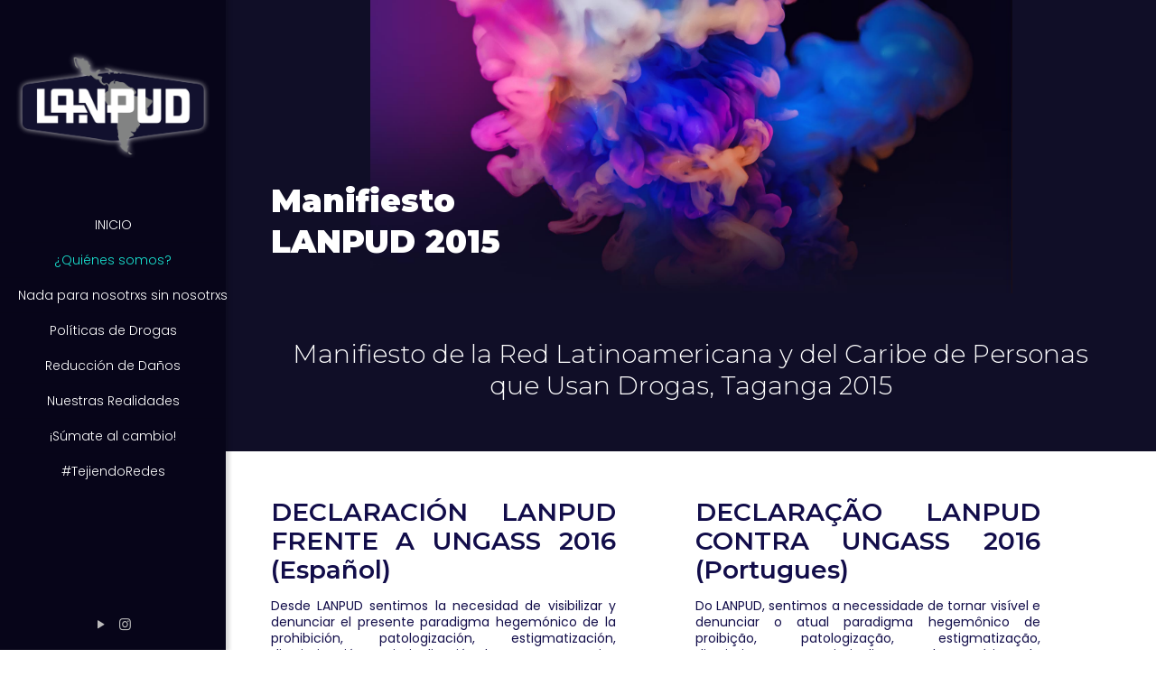

--- FILE ---
content_type: text/html; charset=UTF-8
request_url: http://www.redlanpud.net/manifiesto-2015/
body_size: 24743
content:
<!DOCTYPE html>
<html lang="es" class="no-js" itemscope itemtype="https://schema.org/WebPage">

<head>

<meta charset="UTF-8" />
<link rel="alternate" hreflang="es-ES" href="http://www.redlanpud.net/manifiesto-2015/"/>
<title>MANIFIESTO 2015 &#8211; LANPUD</title>
<meta name='robots' content='max-image-preview:large' />
<meta name="viewport" content="width=device-width, initial-scale=1, maximum-scale=1" />
<link rel='dns-prefetch' href='//www.googletagmanager.com' />
<link rel='dns-prefetch' href='//fonts.googleapis.com' />
<link rel="alternate" type="application/rss+xml" title="LANPUD &raquo; Feed" href="http://www.redlanpud.net/feed/" />
<link rel="alternate" type="application/rss+xml" title="LANPUD &raquo; Feed de los comentarios" href="http://www.redlanpud.net/comments/feed/" />
<link rel="alternate" title="oEmbed (JSON)" type="application/json+oembed" href="http://www.redlanpud.net/wp-json/oembed/1.0/embed?url=http%3A%2F%2Fwww.redlanpud.net%2Fmanifiesto-2015%2F" />
<link rel="alternate" title="oEmbed (XML)" type="text/xml+oembed" href="http://www.redlanpud.net/wp-json/oembed/1.0/embed?url=http%3A%2F%2Fwww.redlanpud.net%2Fmanifiesto-2015%2F&#038;format=xml" />
<style id='wp-img-auto-sizes-contain-inline-css' type='text/css'>
img:is([sizes=auto i],[sizes^="auto," i]){contain-intrinsic-size:3000px 1500px}
/*# sourceURL=wp-img-auto-sizes-contain-inline-css */
</style>
<style id='wp-emoji-styles-inline-css' type='text/css'>

	img.wp-smiley, img.emoji {
		display: inline !important;
		border: none !important;
		box-shadow: none !important;
		height: 1em !important;
		width: 1em !important;
		margin: 0 0.07em !important;
		vertical-align: -0.1em !important;
		background: none !important;
		padding: 0 !important;
	}
/*# sourceURL=wp-emoji-styles-inline-css */
</style>
<link rel='stylesheet' id='wp-block-library-css' href='http://www.redlanpud.net/wp-includes/css/dist/block-library/style.min.css?ver=6.9' type='text/css' media='all' />
<style id='classic-theme-styles-inline-css' type='text/css'>
/*! This file is auto-generated */
.wp-block-button__link{color:#fff;background-color:#32373c;border-radius:9999px;box-shadow:none;text-decoration:none;padding:calc(.667em + 2px) calc(1.333em + 2px);font-size:1.125em}.wp-block-file__button{background:#32373c;color:#fff;text-decoration:none}
/*# sourceURL=/wp-includes/css/classic-themes.min.css */
</style>
<style id='global-styles-inline-css' type='text/css'>
:root{--wp--preset--aspect-ratio--square: 1;--wp--preset--aspect-ratio--4-3: 4/3;--wp--preset--aspect-ratio--3-4: 3/4;--wp--preset--aspect-ratio--3-2: 3/2;--wp--preset--aspect-ratio--2-3: 2/3;--wp--preset--aspect-ratio--16-9: 16/9;--wp--preset--aspect-ratio--9-16: 9/16;--wp--preset--color--black: #000000;--wp--preset--color--cyan-bluish-gray: #abb8c3;--wp--preset--color--white: #ffffff;--wp--preset--color--pale-pink: #f78da7;--wp--preset--color--vivid-red: #cf2e2e;--wp--preset--color--luminous-vivid-orange: #ff6900;--wp--preset--color--luminous-vivid-amber: #fcb900;--wp--preset--color--light-green-cyan: #7bdcb5;--wp--preset--color--vivid-green-cyan: #00d084;--wp--preset--color--pale-cyan-blue: #8ed1fc;--wp--preset--color--vivid-cyan-blue: #0693e3;--wp--preset--color--vivid-purple: #9b51e0;--wp--preset--gradient--vivid-cyan-blue-to-vivid-purple: linear-gradient(135deg,rgb(6,147,227) 0%,rgb(155,81,224) 100%);--wp--preset--gradient--light-green-cyan-to-vivid-green-cyan: linear-gradient(135deg,rgb(122,220,180) 0%,rgb(0,208,130) 100%);--wp--preset--gradient--luminous-vivid-amber-to-luminous-vivid-orange: linear-gradient(135deg,rgb(252,185,0) 0%,rgb(255,105,0) 100%);--wp--preset--gradient--luminous-vivid-orange-to-vivid-red: linear-gradient(135deg,rgb(255,105,0) 0%,rgb(207,46,46) 100%);--wp--preset--gradient--very-light-gray-to-cyan-bluish-gray: linear-gradient(135deg,rgb(238,238,238) 0%,rgb(169,184,195) 100%);--wp--preset--gradient--cool-to-warm-spectrum: linear-gradient(135deg,rgb(74,234,220) 0%,rgb(151,120,209) 20%,rgb(207,42,186) 40%,rgb(238,44,130) 60%,rgb(251,105,98) 80%,rgb(254,248,76) 100%);--wp--preset--gradient--blush-light-purple: linear-gradient(135deg,rgb(255,206,236) 0%,rgb(152,150,240) 100%);--wp--preset--gradient--blush-bordeaux: linear-gradient(135deg,rgb(254,205,165) 0%,rgb(254,45,45) 50%,rgb(107,0,62) 100%);--wp--preset--gradient--luminous-dusk: linear-gradient(135deg,rgb(255,203,112) 0%,rgb(199,81,192) 50%,rgb(65,88,208) 100%);--wp--preset--gradient--pale-ocean: linear-gradient(135deg,rgb(255,245,203) 0%,rgb(182,227,212) 50%,rgb(51,167,181) 100%);--wp--preset--gradient--electric-grass: linear-gradient(135deg,rgb(202,248,128) 0%,rgb(113,206,126) 100%);--wp--preset--gradient--midnight: linear-gradient(135deg,rgb(2,3,129) 0%,rgb(40,116,252) 100%);--wp--preset--font-size--small: 13px;--wp--preset--font-size--medium: 20px;--wp--preset--font-size--large: 36px;--wp--preset--font-size--x-large: 42px;--wp--preset--spacing--20: 0.44rem;--wp--preset--spacing--30: 0.67rem;--wp--preset--spacing--40: 1rem;--wp--preset--spacing--50: 1.5rem;--wp--preset--spacing--60: 2.25rem;--wp--preset--spacing--70: 3.38rem;--wp--preset--spacing--80: 5.06rem;--wp--preset--shadow--natural: 6px 6px 9px rgba(0, 0, 0, 0.2);--wp--preset--shadow--deep: 12px 12px 50px rgba(0, 0, 0, 0.4);--wp--preset--shadow--sharp: 6px 6px 0px rgba(0, 0, 0, 0.2);--wp--preset--shadow--outlined: 6px 6px 0px -3px rgb(255, 255, 255), 6px 6px rgb(0, 0, 0);--wp--preset--shadow--crisp: 6px 6px 0px rgb(0, 0, 0);}:where(.is-layout-flex){gap: 0.5em;}:where(.is-layout-grid){gap: 0.5em;}body .is-layout-flex{display: flex;}.is-layout-flex{flex-wrap: wrap;align-items: center;}.is-layout-flex > :is(*, div){margin: 0;}body .is-layout-grid{display: grid;}.is-layout-grid > :is(*, div){margin: 0;}:where(.wp-block-columns.is-layout-flex){gap: 2em;}:where(.wp-block-columns.is-layout-grid){gap: 2em;}:where(.wp-block-post-template.is-layout-flex){gap: 1.25em;}:where(.wp-block-post-template.is-layout-grid){gap: 1.25em;}.has-black-color{color: var(--wp--preset--color--black) !important;}.has-cyan-bluish-gray-color{color: var(--wp--preset--color--cyan-bluish-gray) !important;}.has-white-color{color: var(--wp--preset--color--white) !important;}.has-pale-pink-color{color: var(--wp--preset--color--pale-pink) !important;}.has-vivid-red-color{color: var(--wp--preset--color--vivid-red) !important;}.has-luminous-vivid-orange-color{color: var(--wp--preset--color--luminous-vivid-orange) !important;}.has-luminous-vivid-amber-color{color: var(--wp--preset--color--luminous-vivid-amber) !important;}.has-light-green-cyan-color{color: var(--wp--preset--color--light-green-cyan) !important;}.has-vivid-green-cyan-color{color: var(--wp--preset--color--vivid-green-cyan) !important;}.has-pale-cyan-blue-color{color: var(--wp--preset--color--pale-cyan-blue) !important;}.has-vivid-cyan-blue-color{color: var(--wp--preset--color--vivid-cyan-blue) !important;}.has-vivid-purple-color{color: var(--wp--preset--color--vivid-purple) !important;}.has-black-background-color{background-color: var(--wp--preset--color--black) !important;}.has-cyan-bluish-gray-background-color{background-color: var(--wp--preset--color--cyan-bluish-gray) !important;}.has-white-background-color{background-color: var(--wp--preset--color--white) !important;}.has-pale-pink-background-color{background-color: var(--wp--preset--color--pale-pink) !important;}.has-vivid-red-background-color{background-color: var(--wp--preset--color--vivid-red) !important;}.has-luminous-vivid-orange-background-color{background-color: var(--wp--preset--color--luminous-vivid-orange) !important;}.has-luminous-vivid-amber-background-color{background-color: var(--wp--preset--color--luminous-vivid-amber) !important;}.has-light-green-cyan-background-color{background-color: var(--wp--preset--color--light-green-cyan) !important;}.has-vivid-green-cyan-background-color{background-color: var(--wp--preset--color--vivid-green-cyan) !important;}.has-pale-cyan-blue-background-color{background-color: var(--wp--preset--color--pale-cyan-blue) !important;}.has-vivid-cyan-blue-background-color{background-color: var(--wp--preset--color--vivid-cyan-blue) !important;}.has-vivid-purple-background-color{background-color: var(--wp--preset--color--vivid-purple) !important;}.has-black-border-color{border-color: var(--wp--preset--color--black) !important;}.has-cyan-bluish-gray-border-color{border-color: var(--wp--preset--color--cyan-bluish-gray) !important;}.has-white-border-color{border-color: var(--wp--preset--color--white) !important;}.has-pale-pink-border-color{border-color: var(--wp--preset--color--pale-pink) !important;}.has-vivid-red-border-color{border-color: var(--wp--preset--color--vivid-red) !important;}.has-luminous-vivid-orange-border-color{border-color: var(--wp--preset--color--luminous-vivid-orange) !important;}.has-luminous-vivid-amber-border-color{border-color: var(--wp--preset--color--luminous-vivid-amber) !important;}.has-light-green-cyan-border-color{border-color: var(--wp--preset--color--light-green-cyan) !important;}.has-vivid-green-cyan-border-color{border-color: var(--wp--preset--color--vivid-green-cyan) !important;}.has-pale-cyan-blue-border-color{border-color: var(--wp--preset--color--pale-cyan-blue) !important;}.has-vivid-cyan-blue-border-color{border-color: var(--wp--preset--color--vivid-cyan-blue) !important;}.has-vivid-purple-border-color{border-color: var(--wp--preset--color--vivid-purple) !important;}.has-vivid-cyan-blue-to-vivid-purple-gradient-background{background: var(--wp--preset--gradient--vivid-cyan-blue-to-vivid-purple) !important;}.has-light-green-cyan-to-vivid-green-cyan-gradient-background{background: var(--wp--preset--gradient--light-green-cyan-to-vivid-green-cyan) !important;}.has-luminous-vivid-amber-to-luminous-vivid-orange-gradient-background{background: var(--wp--preset--gradient--luminous-vivid-amber-to-luminous-vivid-orange) !important;}.has-luminous-vivid-orange-to-vivid-red-gradient-background{background: var(--wp--preset--gradient--luminous-vivid-orange-to-vivid-red) !important;}.has-very-light-gray-to-cyan-bluish-gray-gradient-background{background: var(--wp--preset--gradient--very-light-gray-to-cyan-bluish-gray) !important;}.has-cool-to-warm-spectrum-gradient-background{background: var(--wp--preset--gradient--cool-to-warm-spectrum) !important;}.has-blush-light-purple-gradient-background{background: var(--wp--preset--gradient--blush-light-purple) !important;}.has-blush-bordeaux-gradient-background{background: var(--wp--preset--gradient--blush-bordeaux) !important;}.has-luminous-dusk-gradient-background{background: var(--wp--preset--gradient--luminous-dusk) !important;}.has-pale-ocean-gradient-background{background: var(--wp--preset--gradient--pale-ocean) !important;}.has-electric-grass-gradient-background{background: var(--wp--preset--gradient--electric-grass) !important;}.has-midnight-gradient-background{background: var(--wp--preset--gradient--midnight) !important;}.has-small-font-size{font-size: var(--wp--preset--font-size--small) !important;}.has-medium-font-size{font-size: var(--wp--preset--font-size--medium) !important;}.has-large-font-size{font-size: var(--wp--preset--font-size--large) !important;}.has-x-large-font-size{font-size: var(--wp--preset--font-size--x-large) !important;}
:where(.wp-block-post-template.is-layout-flex){gap: 1.25em;}:where(.wp-block-post-template.is-layout-grid){gap: 1.25em;}
:where(.wp-block-term-template.is-layout-flex){gap: 1.25em;}:where(.wp-block-term-template.is-layout-grid){gap: 1.25em;}
:where(.wp-block-columns.is-layout-flex){gap: 2em;}:where(.wp-block-columns.is-layout-grid){gap: 2em;}
:root :where(.wp-block-pullquote){font-size: 1.5em;line-height: 1.6;}
/*# sourceURL=global-styles-inline-css */
</style>
<link rel='stylesheet' id='contact-form-7-css' href='http://www.redlanpud.net/wp-content/plugins/contact-form-7/includes/css/styles.css?ver=6.1.4' type='text/css' media='all' />
<link rel='stylesheet' id='style-css' href='http://www.redlanpud.net/wp-content/themes/betheme/style.css?ver=21.1.3' type='text/css' media='all' />
<link rel='stylesheet' id='mfn-base-css' href='http://www.redlanpud.net/wp-content/themes/betheme/css/base.css?ver=21.1.3' type='text/css' media='all' />
<link rel='stylesheet' id='mfn-layout-css' href='http://www.redlanpud.net/wp-content/themes/betheme/css/layout.css?ver=21.1.3' type='text/css' media='all' />
<link rel='stylesheet' id='mfn-shortcodes-css' href='http://www.redlanpud.net/wp-content/themes/betheme/css/shortcodes.css?ver=21.1.3' type='text/css' media='all' />
<link rel='stylesheet' id='mfn-animations-css' href='http://www.redlanpud.net/wp-content/themes/betheme/assets/animations/animations.min.css?ver=21.1.3' type='text/css' media='all' />
<link rel='stylesheet' id='mfn-jquery-ui-css' href='http://www.redlanpud.net/wp-content/themes/betheme/assets/ui/jquery.ui.all.css?ver=21.1.3' type='text/css' media='all' />
<link rel='stylesheet' id='mfn-jplayer-css' href='http://www.redlanpud.net/wp-content/themes/betheme/assets/jplayer/css/jplayer.blue.monday.css?ver=21.1.3' type='text/css' media='all' />
<link rel='stylesheet' id='mfn-responsive-css' href='http://www.redlanpud.net/wp-content/themes/betheme/css/responsive.css?ver=21.1.3' type='text/css' media='all' />
<link rel='stylesheet' id='mfn-fonts-css' href='https://fonts.googleapis.com/css?family=Poppins%3A1%2C300%2C400%2C400italic%2C500%2C600%2C700%2C900%7CMontserrat%3A1%2C300%2C400%2C400italic%2C500%2C600%2C700%2C900&#038;ver=6.9' type='text/css' media='all' />
<style id='mfn-dynamic-inline-css' type='text/css'>
#Subheader{background-image:url(http://www.redlanpud.net/wp-content/uploads/2019/03/scicentre-subheader-bg.jpg);background-repeat:no-repeat;background-position:center}
@media only screen and (min-width: 1240px){body:not(.header-simple) #Top_bar #menu{display:block!important}.tr-menu #Top_bar #menu{background:none!important}#Top_bar .menu > li > ul.mfn-megamenu{width:984px}#Top_bar .menu > li > ul.mfn-megamenu > li{float:left}#Top_bar .menu > li > ul.mfn-megamenu > li.mfn-megamenu-cols-1{width:100%}#Top_bar .menu > li > ul.mfn-megamenu > li.mfn-megamenu-cols-2{width:50%}#Top_bar .menu > li > ul.mfn-megamenu > li.mfn-megamenu-cols-3{width:33.33%}#Top_bar .menu > li > ul.mfn-megamenu > li.mfn-megamenu-cols-4{width:25%}#Top_bar .menu > li > ul.mfn-megamenu > li.mfn-megamenu-cols-5{width:20%}#Top_bar .menu > li > ul.mfn-megamenu > li.mfn-megamenu-cols-6{width:16.66%}#Top_bar .menu > li > ul.mfn-megamenu > li > ul{display:block!important;position:inherit;left:auto;top:auto;border-width:0 1px 0 0}#Top_bar .menu > li > ul.mfn-megamenu > li:last-child > ul{border:0}#Top_bar .menu > li > ul.mfn-megamenu > li > ul li{width:auto}#Top_bar .menu > li > ul.mfn-megamenu a.mfn-megamenu-title{text-transform:uppercase;font-weight:400;background:none}#Top_bar .menu > li > ul.mfn-megamenu a .menu-arrow{display:none}.menuo-right #Top_bar .menu > li > ul.mfn-megamenu{left:auto;right:0}.menuo-right #Top_bar .menu > li > ul.mfn-megamenu-bg{box-sizing:border-box}#Top_bar .menu > li > ul.mfn-megamenu-bg{padding:20px 166px 20px 20px;background-repeat:no-repeat;background-position:right bottom}.rtl #Top_bar .menu > li > ul.mfn-megamenu-bg{padding-left:166px;padding-right:20px;background-position:left bottom}#Top_bar .menu > li > ul.mfn-megamenu-bg > li{background:none}#Top_bar .menu > li > ul.mfn-megamenu-bg > li a{border:none}#Top_bar .menu > li > ul.mfn-megamenu-bg > li > ul{background:none!important;-webkit-box-shadow:0 0 0 0;-moz-box-shadow:0 0 0 0;box-shadow:0 0 0 0}.mm-vertical #Top_bar .container{position:relative;}.mm-vertical #Top_bar .top_bar_left{position:static;}.mm-vertical #Top_bar .menu > li ul{box-shadow:0 0 0 0 transparent!important;background-image:none;}.mm-vertical #Top_bar .menu > li > ul.mfn-megamenu{width:98%!important;margin:0 1%;padding:20px 0;}.mm-vertical.header-plain #Top_bar .menu > li > ul.mfn-megamenu{width:100%!important;margin:0;}.mm-vertical #Top_bar .menu > li > ul.mfn-megamenu > li{display:table-cell;float:none!important;width:10%;padding:0 15px;border-right:1px solid rgba(0, 0, 0, 0.05);}.mm-vertical #Top_bar .menu > li > ul.mfn-megamenu > li:last-child{border-right-width:0}.mm-vertical #Top_bar .menu > li > ul.mfn-megamenu > li.hide-border{border-right-width:0}.mm-vertical #Top_bar .menu > li > ul.mfn-megamenu > li a{border-bottom-width:0;padding:9px 15px;line-height:120%;}.mm-vertical #Top_bar .menu > li > ul.mfn-megamenu a.mfn-megamenu-title{font-weight:700;}.rtl .mm-vertical #Top_bar .menu > li > ul.mfn-megamenu > li:first-child{border-right-width:0}.rtl .mm-vertical #Top_bar .menu > li > ul.mfn-megamenu > li:last-child{border-right-width:1px}.header-plain:not(.menuo-right) #Header .top_bar_left{width:auto!important}.header-stack.header-center #Top_bar #menu{display:inline-block!important}.header-simple #Top_bar #menu{display:none;height:auto;width:300px;bottom:auto;top:100%;right:1px;position:absolute;margin:0}.header-simple #Header a.responsive-menu-toggle{display:block;right:10px}.header-simple #Top_bar #menu > ul{width:100%;float:left}.header-simple #Top_bar #menu ul li{width:100%;padding-bottom:0;border-right:0;position:relative}.header-simple #Top_bar #menu ul li a{padding:0 20px;margin:0;display:block;height:auto;line-height:normal;border:none}.header-simple #Top_bar #menu ul li a:after{display:none}.header-simple #Top_bar #menu ul li a span{border:none;line-height:44px;display:inline;padding:0}.header-simple #Top_bar #menu ul li.submenu .menu-toggle{display:block;position:absolute;right:0;top:0;width:44px;height:44px;line-height:44px;font-size:30px;font-weight:300;text-align:center;cursor:pointer;color:#444;opacity:0.33;}.header-simple #Top_bar #menu ul li.submenu .menu-toggle:after{content:"+"}.header-simple #Top_bar #menu ul li.hover > .menu-toggle:after{content:"-"}.header-simple #Top_bar #menu ul li.hover a{border-bottom:0}.header-simple #Top_bar #menu ul.mfn-megamenu li .menu-toggle{display:none}.header-simple #Top_bar #menu ul li ul{position:relative!important;left:0!important;top:0;padding:0;margin:0!important;width:auto!important;background-image:none}.header-simple #Top_bar #menu ul li ul li{width:100%!important;display:block;padding:0;}.header-simple #Top_bar #menu ul li ul li a{padding:0 20px 0 30px}.header-simple #Top_bar #menu ul li ul li a .menu-arrow{display:none}.header-simple #Top_bar #menu ul li ul li a span{padding:0}.header-simple #Top_bar #menu ul li ul li a span:after{display:none!important}.header-simple #Top_bar .menu > li > ul.mfn-megamenu a.mfn-megamenu-title{text-transform:uppercase;font-weight:400}.header-simple #Top_bar .menu > li > ul.mfn-megamenu > li > ul{display:block!important;position:inherit;left:auto;top:auto}.header-simple #Top_bar #menu ul li ul li ul{border-left:0!important;padding:0;top:0}.header-simple #Top_bar #menu ul li ul li ul li a{padding:0 20px 0 40px}.rtl.header-simple #Top_bar #menu{left:1px;right:auto}.rtl.header-simple #Top_bar a.responsive-menu-toggle{left:10px;right:auto}.rtl.header-simple #Top_bar #menu ul li.submenu .menu-toggle{left:0;right:auto}.rtl.header-simple #Top_bar #menu ul li ul{left:auto!important;right:0!important}.rtl.header-simple #Top_bar #menu ul li ul li a{padding:0 30px 0 20px}.rtl.header-simple #Top_bar #menu ul li ul li ul li a{padding:0 40px 0 20px}.menu-highlight #Top_bar .menu > li{margin:0 2px}.menu-highlight:not(.header-creative) #Top_bar .menu > li > a{margin:20px 0;padding:0;-webkit-border-radius:5px;border-radius:5px}.menu-highlight #Top_bar .menu > li > a:after{display:none}.menu-highlight #Top_bar .menu > li > a span:not(.description){line-height:50px}.menu-highlight #Top_bar .menu > li > a span.description{display:none}.menu-highlight.header-stack #Top_bar .menu > li > a{margin:10px 0!important}.menu-highlight.header-stack #Top_bar .menu > li > a span:not(.description){line-height:40px}.menu-highlight.header-transparent #Top_bar .menu > li > a{margin:5px 0}.menu-highlight.header-simple #Top_bar #menu ul li,.menu-highlight.header-creative #Top_bar #menu ul li{margin:0}.menu-highlight.header-simple #Top_bar #menu ul li > a,.menu-highlight.header-creative #Top_bar #menu ul li > a{-webkit-border-radius:0;border-radius:0}.menu-highlight:not(.header-fixed):not(.header-simple) #Top_bar.is-sticky .menu > li > a{margin:10px 0!important;padding:5px 0!important}.menu-highlight:not(.header-fixed):not(.header-simple) #Top_bar.is-sticky .menu > li > a span{line-height:30px!important}.header-modern.menu-highlight.menuo-right .menu_wrapper{margin-right:20px}.menu-line-below #Top_bar .menu > li > a:after{top:auto;bottom:-4px}.menu-line-below #Top_bar.is-sticky .menu > li > a:after{top:auto;bottom:-4px}.menu-line-below-80 #Top_bar:not(.is-sticky) .menu > li > a:after{height:4px;left:10%;top:50%;margin-top:20px;width:80%}.menu-line-below-80-1 #Top_bar:not(.is-sticky) .menu > li > a:after{height:1px;left:10%;top:50%;margin-top:20px;width:80%}.menu-link-color #Top_bar .menu > li > a:after{display:none!important}.menu-arrow-top #Top_bar .menu > li > a:after{background:none repeat scroll 0 0 rgba(0,0,0,0)!important;border-color:#ccc transparent transparent;border-style:solid;border-width:7px 7px 0;display:block;height:0;left:50%;margin-left:-7px;top:0!important;width:0}.menu-arrow-top #Top_bar.is-sticky .menu > li > a:after{top:0!important}.menu-arrow-bottom #Top_bar .menu > li > a:after{background:none!important;border-color:transparent transparent #ccc;border-style:solid;border-width:0 7px 7px;display:block;height:0;left:50%;margin-left:-7px;top:auto;bottom:0;width:0}.menu-arrow-bottom #Top_bar.is-sticky .menu > li > a:after{top:auto;bottom:0}.menuo-no-borders #Top_bar .menu > li > a span{border-width:0!important}.menuo-no-borders #Header_creative #Top_bar .menu > li > a span{border-bottom-width:0}.menuo-no-borders.header-plain #Top_bar a#header_cart,.menuo-no-borders.header-plain #Top_bar a#search_button,.menuo-no-borders.header-plain #Top_bar .wpml-languages,.menuo-no-borders.header-plain #Top_bar a.action_button{border-width:0}.menuo-right #Top_bar .menu_wrapper{float:right}.menuo-right.header-stack:not(.header-center) #Top_bar .menu_wrapper{margin-right:150px}body.header-creative{padding-left:50px}body.header-creative.header-open{padding-left:250px}body.error404,body.under-construction,body.template-blank{padding-left:0!important}.header-creative.footer-fixed #Footer,.header-creative.footer-sliding #Footer,.header-creative.footer-stick #Footer.is-sticky{box-sizing:border-box;padding-left:50px;}.header-open.footer-fixed #Footer,.header-open.footer-sliding #Footer,.header-creative.footer-stick #Footer.is-sticky{padding-left:250px;}.header-rtl.header-creative.footer-fixed #Footer,.header-rtl.header-creative.footer-sliding #Footer,.header-rtl.header-creative.footer-stick #Footer.is-sticky{padding-left:0;padding-right:50px;}.header-rtl.header-open.footer-fixed #Footer,.header-rtl.header-open.footer-sliding #Footer,.header-rtl.header-creative.footer-stick #Footer.is-sticky{padding-right:250px;}#Header_creative{background-color:#fff;position:fixed;width:250px;height:100%;left:-200px;top:0;z-index:9002;-webkit-box-shadow:2px 0 4px 2px rgba(0,0,0,.15);box-shadow:2px 0 4px 2px rgba(0,0,0,.15)}#Header_creative .container{width:100%}#Header_creative .creative-wrapper{opacity:0;margin-right:50px}#Header_creative a.creative-menu-toggle{display:block;width:34px;height:34px;line-height:34px;font-size:22px;text-align:center;position:absolute;top:10px;right:8px;border-radius:3px}.admin-bar #Header_creative a.creative-menu-toggle{top:42px}#Header_creative #Top_bar{position:static;width:100%}#Header_creative #Top_bar .top_bar_left{width:100%!important;float:none}#Header_creative #Top_bar .top_bar_right{width:100%!important;float:none;height:auto;margin-bottom:35px;text-align:center;padding:0 20px;top:0;-webkit-box-sizing:border-box;-moz-box-sizing:border-box;box-sizing:border-box}#Header_creative #Top_bar .top_bar_right:before{display:none}#Header_creative #Top_bar .top_bar_right_wrapper{top:0}#Header_creative #Top_bar .logo{float:none;text-align:center;margin:15px 0}#Header_creative #Top_bar #menu{background-color:transparent}#Header_creative #Top_bar .menu_wrapper{float:none;margin:0 0 30px}#Header_creative #Top_bar .menu > li{width:100%;float:none;position:relative}#Header_creative #Top_bar .menu > li > a{padding:0;text-align:center}#Header_creative #Top_bar .menu > li > a:after{display:none}#Header_creative #Top_bar .menu > li > a span{border-right:0;border-bottom-width:1px;line-height:38px}#Header_creative #Top_bar .menu li ul{left:100%;right:auto;top:0;box-shadow:2px 2px 2px 0 rgba(0,0,0,0.03);-webkit-box-shadow:2px 2px 2px 0 rgba(0,0,0,0.03)}#Header_creative #Top_bar .menu > li > ul.mfn-megamenu{margin:0;width:700px!important;}#Header_creative #Top_bar .menu > li > ul.mfn-megamenu > li > ul{left:0}#Header_creative #Top_bar .menu li ul li a{padding-top:9px;padding-bottom:8px}#Header_creative #Top_bar .menu li ul li ul{top:0}#Header_creative #Top_bar .menu > li > a span.description{display:block;font-size:13px;line-height:28px!important;clear:both}#Header_creative #Top_bar .search_wrapper{left:100%;top:auto;bottom:0}#Header_creative #Top_bar a#header_cart{display:inline-block;float:none;top:3px}#Header_creative #Top_bar a#search_button{display:inline-block;float:none;top:3px}#Header_creative #Top_bar .wpml-languages{display:inline-block;float:none;top:0}#Header_creative #Top_bar .wpml-languages.enabled:hover a.active{padding-bottom:11px}#Header_creative #Top_bar .action_button{display:inline-block;float:none;top:16px;margin:0}#Header_creative #Top_bar .banner_wrapper{display:block;text-align:center}#Header_creative #Top_bar .banner_wrapper img{max-width:100%;height:auto;display:inline-block}#Header_creative #Action_bar{display:none;position:absolute;bottom:0;top:auto;clear:both;padding:0 20px;box-sizing:border-box}#Header_creative #Action_bar .social{float:none;text-align:center;padding:5px 0 15px}#Header_creative #Action_bar .social li{margin-bottom:2px}#Header_creative .social li a{color:rgba(0,0,0,.5)}#Header_creative .social li a:hover{color:#000}#Header_creative .creative-social{position:absolute;bottom:10px;right:0;width:50px}#Header_creative .creative-social li{display:block;float:none;width:100%;text-align:center;margin-bottom:5px}.header-creative .fixed-nav.fixed-nav-prev{margin-left:50px}.header-creative.header-open .fixed-nav.fixed-nav-prev{margin-left:250px}.menuo-last #Header_creative #Top_bar .menu li.last ul{top:auto;bottom:0}.header-open #Header_creative{left:0}.header-open #Header_creative .creative-wrapper{opacity:1;margin:0!important;}.header-open #Header_creative .creative-menu-toggle,.header-open #Header_creative .creative-social{display:none}.header-open #Header_creative #Action_bar{display:block}body.header-rtl.header-creative{padding-left:0;padding-right:50px}.header-rtl #Header_creative{left:auto;right:-200px}.header-rtl #Header_creative .creative-wrapper{margin-left:50px;margin-right:0}.header-rtl #Header_creative a.creative-menu-toggle{left:8px;right:auto}.header-rtl #Header_creative .creative-social{left:0;right:auto}.header-rtl #Footer #back_to_top.sticky{right:125px}.header-rtl #popup_contact{right:70px}.header-rtl #Header_creative #Top_bar .menu li ul{left:auto;right:100%}.header-rtl #Header_creative #Top_bar .search_wrapper{left:auto;right:100%;}.header-rtl .fixed-nav.fixed-nav-prev{margin-left:0!important}.header-rtl .fixed-nav.fixed-nav-next{margin-right:50px}body.header-rtl.header-creative.header-open{padding-left:0;padding-right:250px!important}.header-rtl.header-open #Header_creative{left:auto;right:0}.header-rtl.header-open #Footer #back_to_top.sticky{right:325px}.header-rtl.header-open #popup_contact{right:270px}.header-rtl.header-open .fixed-nav.fixed-nav-next{margin-right:250px}#Header_creative.active{left:-1px;}.header-rtl #Header_creative.active{left:auto;right:-1px;}#Header_creative.active .creative-wrapper{opacity:1;margin:0}.header-creative .vc_row[data-vc-full-width]{padding-left:50px}.header-creative.header-open .vc_row[data-vc-full-width]{padding-left:250px}.header-open .vc_parallax .vc_parallax-inner { left:auto; width: calc(100% - 250px); }.header-open.header-rtl .vc_parallax .vc_parallax-inner { left:0; right:auto; }#Header_creative.scroll{height:100%;overflow-y:auto}#Header_creative.scroll:not(.dropdown) .menu li ul{display:none!important}#Header_creative.scroll #Action_bar{position:static}#Header_creative.dropdown{outline:none}#Header_creative.dropdown #Top_bar .menu_wrapper{float:left}#Header_creative.dropdown #Top_bar #menu ul li{position:relative;float:left}#Header_creative.dropdown #Top_bar #menu ul li a:after{display:none}#Header_creative.dropdown #Top_bar #menu ul li a span{line-height:38px;padding:0}#Header_creative.dropdown #Top_bar #menu ul li.submenu .menu-toggle{display:block;position:absolute;right:0;top:0;width:38px;height:38px;line-height:38px;font-size:26px;font-weight:300;text-align:center;cursor:pointer;color:#444;opacity:0.33;}#Header_creative.dropdown #Top_bar #menu ul li.submenu .menu-toggle:after{content:"+"}#Header_creative.dropdown #Top_bar #menu ul li.hover > .menu-toggle:after{content:"-"}#Header_creative.dropdown #Top_bar #menu ul li.hover a{border-bottom:0}#Header_creative.dropdown #Top_bar #menu ul.mfn-megamenu li .menu-toggle{display:none}#Header_creative.dropdown #Top_bar #menu ul li ul{position:relative!important;left:0!important;top:0;padding:0;margin-left:0!important;width:auto!important;background-image:none}#Header_creative.dropdown #Top_bar #menu ul li ul li{width:100%!important}#Header_creative.dropdown #Top_bar #menu ul li ul li a{padding:0 10px;text-align:center}#Header_creative.dropdown #Top_bar #menu ul li ul li a .menu-arrow{display:none}#Header_creative.dropdown #Top_bar #menu ul li ul li a span{padding:0}#Header_creative.dropdown #Top_bar #menu ul li ul li a span:after{display:none!important}#Header_creative.dropdown #Top_bar .menu > li > ul.mfn-megamenu a.mfn-megamenu-title{text-transform:uppercase;font-weight:400}#Header_creative.dropdown #Top_bar .menu > li > ul.mfn-megamenu > li > ul{display:block!important;position:inherit;left:auto;top:auto}#Header_creative.dropdown #Top_bar #menu ul li ul li ul{border-left:0!important;padding:0;top:0}#Header_creative{transition: left .5s ease-in-out, right .5s ease-in-out;}#Header_creative .creative-wrapper{transition: opacity .5s ease-in-out, margin 0s ease-in-out .5s;}#Header_creative.active .creative-wrapper{transition: opacity .5s ease-in-out, margin 0s ease-in-out;}}@media only screen and (min-width: 768px){#Top_bar.is-sticky{position:fixed!important;width:100%;left:0;top:-60px;height:60px;z-index:701;background:#fff;opacity:.97;-webkit-box-shadow:0 2px 5px 0 rgba(0,0,0,0.1);-moz-box-shadow:0 2px 5px 0 rgba(0,0,0,0.1);box-shadow:0 2px 5px 0 rgba(0,0,0,0.1)}.layout-boxed.header-boxed #Top_bar.is-sticky{max-width:1240px;left:50%;-webkit-transform:translateX(-50%);transform:translateX(-50%)}#Top_bar.is-sticky .top_bar_left,#Top_bar.is-sticky .top_bar_right,#Top_bar.is-sticky .top_bar_right:before{background:none}#Top_bar.is-sticky .top_bar_right{top:-4px;height:auto;}#Top_bar.is-sticky .top_bar_right_wrapper{top:15px}.header-plain #Top_bar.is-sticky .top_bar_right_wrapper{top:0}#Top_bar.is-sticky .logo{width:auto;margin:0 30px 0 20px;padding:0}#Top_bar.is-sticky #logo,#Top_bar.is-sticky .custom-logo-link{padding:5px 0!important;height:50px!important;line-height:50px!important}.logo-no-sticky-padding #Top_bar.is-sticky #logo{height:60px!important;line-height:60px!important}#Top_bar.is-sticky #logo img.logo-main{display:none}#Top_bar.is-sticky #logo img.logo-sticky{display:inline;max-height:35px;}#Top_bar.is-sticky .menu_wrapper{clear:none}#Top_bar.is-sticky .menu_wrapper .menu > li > a{padding:15px 0}#Top_bar.is-sticky .menu > li > a,#Top_bar.is-sticky .menu > li > a span{line-height:30px}#Top_bar.is-sticky .menu > li > a:after{top:auto;bottom:-4px}#Top_bar.is-sticky .menu > li > a span.description{display:none}#Top_bar.is-sticky .secondary_menu_wrapper,#Top_bar.is-sticky .banner_wrapper{display:none}.header-overlay #Top_bar.is-sticky{display:none}.sticky-dark #Top_bar.is-sticky,.sticky-dark #Top_bar.is-sticky #menu{background:rgba(0,0,0,.8)}.sticky-dark #Top_bar.is-sticky .menu > li > a{color:#fff}.sticky-dark #Top_bar.is-sticky .top_bar_right a:not(.action_button){color:rgba(255,255,255,.8)}.sticky-dark #Top_bar.is-sticky .wpml-languages a.active,.sticky-dark #Top_bar.is-sticky .wpml-languages ul.wpml-lang-dropdown{background:rgba(0,0,0,0.1);border-color:rgba(0,0,0,0.1)}.sticky-white #Top_bar.is-sticky,.sticky-white #Top_bar.is-sticky #menu{background:rgba(255,255,255,.8)}.sticky-white #Top_bar.is-sticky .menu > li > a{color:#222}.sticky-white #Top_bar.is-sticky .top_bar_right a:not(.action_button){color:rgba(0,0,0,.8)}.sticky-white #Top_bar.is-sticky .wpml-languages a.active,.sticky-white #Top_bar.is-sticky .wpml-languages ul.wpml-lang-dropdown{background:rgba(255,255,255,0.1);border-color:rgba(0,0,0,0.1)}}@media only screen and (max-width: 1239px){#Top_bar #menu{display:none;height:auto;width:300px;bottom:auto;top:100%;right:1px;position:absolute;margin:0}#Top_bar a.responsive-menu-toggle{display:block}#Top_bar #menu > ul{width:100%;float:left}#Top_bar #menu ul li{width:100%;padding-bottom:0;border-right:0;position:relative}#Top_bar #menu ul li a{padding:0 25px;margin:0;display:block;height:auto;line-height:normal;border:none}#Top_bar #menu ul li a:after{display:none}#Top_bar #menu ul li a span{border:none;line-height:44px;display:inline;padding:0}#Top_bar #menu ul li a span.description{margin:0 0 0 5px}#Top_bar #menu ul li.submenu .menu-toggle{display:block;position:absolute;right:15px;top:0;width:44px;height:44px;line-height:44px;font-size:30px;font-weight:300;text-align:center;cursor:pointer;color:#444;opacity:0.33;}#Top_bar #menu ul li.submenu .menu-toggle:after{content:"+"}#Top_bar #menu ul li.hover > .menu-toggle:after{content:"-"}#Top_bar #menu ul li.hover a{border-bottom:0}#Top_bar #menu ul li a span:after{display:none!important}#Top_bar #menu ul.mfn-megamenu li .menu-toggle{display:none}#Top_bar #menu ul li ul{position:relative!important;left:0!important;top:0;padding:0;margin-left:0!important;width:auto!important;background-image:none!important;box-shadow:0 0 0 0 transparent!important;-webkit-box-shadow:0 0 0 0 transparent!important}#Top_bar #menu ul li ul li{width:100%!important}#Top_bar #menu ul li ul li a{padding:0 20px 0 35px}#Top_bar #menu ul li ul li a .menu-arrow{display:none}#Top_bar #menu ul li ul li a span{padding:0}#Top_bar #menu ul li ul li a span:after{display:none!important}#Top_bar .menu > li > ul.mfn-megamenu a.mfn-megamenu-title{text-transform:uppercase;font-weight:400}#Top_bar .menu > li > ul.mfn-megamenu > li > ul{display:block!important;position:inherit;left:auto;top:auto}#Top_bar #menu ul li ul li ul{border-left:0!important;padding:0;top:0}#Top_bar #menu ul li ul li ul li a{padding:0 20px 0 45px}.rtl #Top_bar #menu{left:1px;right:auto}.rtl #Top_bar a.responsive-menu-toggle{left:20px;right:auto}.rtl #Top_bar #menu ul li.submenu .menu-toggle{left:15px;right:auto;border-left:none;border-right:1px solid #eee}.rtl #Top_bar #menu ul li ul{left:auto!important;right:0!important}.rtl #Top_bar #menu ul li ul li a{padding:0 30px 0 20px}.rtl #Top_bar #menu ul li ul li ul li a{padding:0 40px 0 20px}.header-stack .menu_wrapper a.responsive-menu-toggle{position:static!important;margin:11px 0!important}.header-stack .menu_wrapper #menu{left:0;right:auto}.rtl.header-stack #Top_bar #menu{left:auto;right:0}.admin-bar #Header_creative{top:32px}.header-creative.layout-boxed{padding-top:85px}.header-creative.layout-full-width #Wrapper{padding-top:60px}#Header_creative{position:fixed;width:100%;left:0!important;top:0;z-index:1001}#Header_creative .creative-wrapper{display:block!important;opacity:1!important}#Header_creative .creative-menu-toggle,#Header_creative .creative-social{display:none!important;opacity:1!important}#Header_creative #Top_bar{position:static;width:100%}#Header_creative #Top_bar #logo,#Header_creative #Top_bar .custom-logo-link{height:50px;line-height:50px;padding:5px 0}#Header_creative #Top_bar #logo img.logo-sticky{max-height:40px!important}#Header_creative #logo img.logo-main{display:none}#Header_creative #logo img.logo-sticky{display:inline-block}.logo-no-sticky-padding #Header_creative #Top_bar #logo{height:60px;line-height:60px;padding:0}.logo-no-sticky-padding #Header_creative #Top_bar #logo img.logo-sticky{max-height:60px!important}#Header_creative #Action_bar{display:none}#Header_creative #Top_bar .top_bar_right{height:60px;top:0}#Header_creative #Top_bar .top_bar_right:before{display:none}#Header_creative #Top_bar .top_bar_right_wrapper{top:0;padding-top:9px}#Header_creative.scroll{overflow:visible!important}}#Header_wrapper, #Intro {background-color: #000119;}#Subheader {background-color: rgba(247, 247, 247, 1);}.header-classic #Action_bar, .header-fixed #Action_bar, .header-plain #Action_bar, .header-split #Action_bar, .header-stack #Action_bar {background-color: #292b33;}#Sliding-top {background-color: #545454;}#Sliding-top a.sliding-top-control {border-right-color: #545454;}#Sliding-top.st-center a.sliding-top-control,#Sliding-top.st-left a.sliding-top-control {border-top-color: #545454;}#Footer {background-color: #070519;}body, ul.timeline_items, .icon_box a .desc, .icon_box a:hover .desc, .feature_list ul li a, .list_item a, .list_item a:hover,.widget_recent_entries ul li a, .flat_box a, .flat_box a:hover, .story_box .desc, .content_slider.carouselul li a .title,.content_slider.flat.description ul li .desc, .content_slider.flat.description ul li a .desc, .post-nav.minimal a i {color: #120d4a;}.post-nav.minimal a svg {fill: #120d4a;}.themecolor, .opening_hours .opening_hours_wrapper li span, .fancy_heading_icon .icon_top,.fancy_heading_arrows .icon-right-dir, .fancy_heading_arrows .icon-left-dir, .fancy_heading_line .title,.button-love a.mfn-love, .format-link .post-title .icon-link, .pager-single > span, .pager-single a:hover,.widget_meta ul, .widget_pages ul, .widget_rss ul, .widget_mfn_recent_comments ul li:after, .widget_archive ul,.widget_recent_comments ul li:after, .widget_nav_menu ul, .woocommerce ul.products li.product .price, .shop_slider .shop_slider_ul li .item_wrapper .price,.woocommerce-page ul.products li.product .price, .widget_price_filter .price_label .from, .widget_price_filter .price_label .to,.woocommerce ul.product_list_widget li .quantity .amount, .woocommerce .product div.entry-summary .price, .woocommerce .star-rating span,#Error_404 .error_pic i, .style-simple #Filters .filters_wrapper ul li a:hover, .style-simple #Filters .filters_wrapper ul li.current-cat a,.style-simple .quick_fact .title {color: #2d1aff;}.themebg,#comments .commentlist > li .reply a.comment-reply-link,#Filters .filters_wrapper ul li a:hover,#Filters .filters_wrapper ul li.current-cat a,.fixed-nav .arrow,.offer_thumb .slider_pagination a:before,.offer_thumb .slider_pagination a.selected:after,.pager .pages a:hover,.pager .pages a.active,.pager .pages span.page-numbers.current,.pager-single span:after,.portfolio_group.exposure .portfolio-item .desc-inner .line,.Recent_posts ul li .desc:after,.Recent_posts ul li .photo .c,.slider_pagination a.selected,.slider_pagination .slick-active a,.slider_pagination a.selected:after,.slider_pagination .slick-active a:after,.testimonials_slider .slider_images,.testimonials_slider .slider_images a:after,.testimonials_slider .slider_images:before,#Top_bar a#header_cart span,.widget_categories ul,.widget_mfn_menu ul li a:hover,.widget_mfn_menu ul li.current-menu-item:not(.current-menu-ancestor) > a,.widget_mfn_menu ul li.current_page_item:not(.current_page_ancestor) > a,.widget_product_categories ul,.widget_recent_entries ul li:after,.woocommerce-account table.my_account_orders .order-number a,.woocommerce-MyAccount-navigation ul li.is-active a,.style-simple .accordion .question:after,.style-simple .faq .question:after,.style-simple .icon_box .desc_wrapper .title:before,.style-simple #Filters .filters_wrapper ul li a:after,.style-simple .article_box .desc_wrapper p:after,.style-simple .sliding_box .desc_wrapper:after,.style-simple .trailer_box:hover .desc,.tp-bullets.simplebullets.round .bullet.selected,.tp-bullets.simplebullets.round .bullet.selected:after,.tparrows.default,.tp-bullets.tp-thumbs .bullet.selected:after{background-color: #2d1aff;}.Latest_news ul li .photo, .Recent_posts.blog_news ul li .photo, .style-simple .opening_hours .opening_hours_wrapper li label,.style-simple .timeline_items li:hover h3, .style-simple .timeline_items li:nth-child(even):hover h3,.style-simple .timeline_items li:hover .desc, .style-simple .timeline_items li:nth-child(even):hover,.style-simple .offer_thumb .slider_pagination a.selected {border-color: #2d1aff;}a {color: #120d4a;}a:hover {color: #19e2d0;}*::-moz-selection {background-color: #0095eb;color: white;}*::selection {background-color: #0095eb;color: white;}.blockquote p.author span, .counter .desc_wrapper .title, .article_box .desc_wrapper p, .team .desc_wrapper p.subtitle,.pricing-box .plan-header p.subtitle, .pricing-box .plan-header .price sup.period, .chart_box p, .fancy_heading .inside,.fancy_heading_line .slogan, .post-meta, .post-meta a, .post-footer, .post-footer a span.label, .pager .pages a, .button-love a .label,.pager-single a, #comments .commentlist > li .comment-author .says, .fixed-nav .desc .date, .filters_buttons li.label, .Recent_posts ul li a .desc .date,.widget_recent_entries ul li .post-date, .tp_recent_tweets .twitter_time, .widget_price_filter .price_label, .shop-filters .woocommerce-result-count,.woocommerce ul.product_list_widget li .quantity, .widget_shopping_cart ul.product_list_widget li dl, .product_meta .posted_in,.woocommerce .shop_table .product-name .variation > dd, .shipping-calculator-button:after,.shop_slider .shop_slider_ul li .item_wrapper .price del,.testimonials_slider .testimonials_slider_ul li .author span, .testimonials_slider .testimonials_slider_ul li .author span a, .Latest_news ul li .desc_footer,.share-simple-wrapper .icons a {color: #a8a8a8;}h1, h1 a, h1 a:hover, .text-logo #logo { color: #120d4a; }h2, h2 a, h2 a:hover { color: #120d4a; }h3, h3 a, h3 a:hover { color: #120d4a; }h4, h4 a, h4 a:hover, .style-simple .sliding_box .desc_wrapper h4 { color: #120d4a; }h5, h5 a, h5 a:hover { color: #120d4a; }h6, h6 a, h6 a:hover,a.content_link .title { color: #120d4a; }.dropcap, .highlight:not(.highlight_image) {background-color: #2d1aff;}a.button, a.tp-button {background-color: #f7f7f7;color: #747474;}.button-stroke a.button, .button-stroke a.button .button_icon i, .button-stroke a.tp-button {border-color: #f7f7f7;color: #747474;}.button-stroke a:hover.button, .button-stroke a:hover.tp-button {background-color: #f7f7f7 !important;color: #fff;}a.button_theme, a.tp-button.button_theme,button, input[type="submit"], input[type="reset"], input[type="button"] {background-color: #2d1aff;color: #ffffff;}.button-stroke a.button.button_theme,.button-stroke a.button.button_theme .button_icon i, .button-stroke a.tp-button.button_theme,.button-stroke button, .button-stroke input[type="submit"], .button-stroke input[type="reset"], .button-stroke input[type="button"] {border-color: #2d1aff;color: #2d1aff !important;}.button-stroke a.button.button_theme:hover, .button-stroke a.tp-button.button_theme:hover,.button-stroke button:hover, .button-stroke input[type="submit"]:hover, .button-stroke input[type="reset"]:hover, .button-stroke input[type="button"]:hover {background-color: #2d1aff !important;color: #ffffff !important;}a.mfn-link {color: #656B6F;}a.mfn-link-2 span, a:hover.mfn-link-2 span:before, a.hover.mfn-link-2 span:before, a.mfn-link-5 span, a.mfn-link-8:after, a.mfn-link-8:before {background: #2d1aff;}a:hover.mfn-link {color: #2d1aff;}a.mfn-link-2 span:before, a:hover.mfn-link-4:before, a:hover.mfn-link-4:after, a.hover.mfn-link-4:before, a.hover.mfn-link-4:after, a.mfn-link-5:before, a.mfn-link-7:after, a.mfn-link-7:before {background: #007cc3;}a.mfn-link-6:before {border-bottom-color: #007cc3;}.woocommerce #respond input#submit,.woocommerce a.button,.woocommerce button.button,.woocommerce input.button,.woocommerce #respond input#submit:hover,.woocommerce a.button:hover,.woocommerce button.button:hover,.woocommerce input.button:hover{background-color: #2d1aff;color: #fff;}.woocommerce #respond input#submit.alt,.woocommerce a.button.alt,.woocommerce button.button.alt,.woocommerce input.button.alt,.woocommerce #respond input#submit.alt:hover,.woocommerce a.button.alt:hover,.woocommerce button.button.alt:hover,.woocommerce input.button.alt:hover{background-color: #2d1aff;color: #fff;}.woocommerce #respond input#submit.disabled,.woocommerce #respond input#submit:disabled,.woocommerce #respond input#submit[disabled]:disabled,.woocommerce a.button.disabled,.woocommerce a.button:disabled,.woocommerce a.button[disabled]:disabled,.woocommerce button.button.disabled,.woocommerce button.button:disabled,.woocommerce button.button[disabled]:disabled,.woocommerce input.button.disabled,.woocommerce input.button:disabled,.woocommerce input.button[disabled]:disabled{background-color: #2d1aff;color: #fff;}.woocommerce #respond input#submit.disabled:hover,.woocommerce #respond input#submit:disabled:hover,.woocommerce #respond input#submit[disabled]:disabled:hover,.woocommerce a.button.disabled:hover,.woocommerce a.button:disabled:hover,.woocommerce a.button[disabled]:disabled:hover,.woocommerce button.button.disabled:hover,.woocommerce button.button:disabled:hover,.woocommerce button.button[disabled]:disabled:hover,.woocommerce input.button.disabled:hover,.woocommerce input.button:disabled:hover,.woocommerce input.button[disabled]:disabled:hover{background-color: #2d1aff;color: #fff;}.button-stroke.woocommerce-page #respond input#submit,.button-stroke.woocommerce-page a.button,.button-stroke.woocommerce-page button.button,.button-stroke.woocommerce-page input.button{border: 2px solid #2d1aff !important;color: #2d1aff !important;}.button-stroke.woocommerce-page #respond input#submit:hover,.button-stroke.woocommerce-page a.button:hover,.button-stroke.woocommerce-page button.button:hover,.button-stroke.woocommerce-page input.button:hover{background-color: #2d1aff !important;color: #fff !important;}.column_column ul, .column_column ol, .the_content_wrapper ul, .the_content_wrapper ol {color: #737E86;}.hr_color, .hr_color hr, .hr_dots span {color: #120d4a;background: #120d4a;}.hr_zigzag i {color: #120d4a;}.highlight-left:after,.highlight-right:after {background: #0095eb;}@media only screen and (max-width: 767px) {.highlight-left .wrap:first-child,.highlight-right .wrap:last-child {background: #0095eb;}}#Header .top_bar_left, .header-classic #Top_bar, .header-plain #Top_bar, .header-stack #Top_bar, .header-split #Top_bar,.header-fixed #Top_bar, .header-below #Top_bar, #Header_creative, #Top_bar #menu, .sticky-tb-color #Top_bar.is-sticky {background-color: #070519;}#Top_bar .wpml-languages a.active, #Top_bar .wpml-languages ul.wpml-lang-dropdown {background-color: #070519;}#Top_bar .top_bar_right:before {background-color: #e3e3e3;}#Header .top_bar_right {background-color: #f5f5f5;}#Top_bar .top_bar_right a:not(.action_button) {color: #333333;}a.action_button{background-color: #f7f7f7;color: #747474;}.button-stroke a.action_button{border-color: #f7f7f7;}.button-stroke a.action_button:hover{background-color: #f7f7f7!important;}#Top_bar .menu > li > a,#Top_bar #menu ul li.submenu .menu-toggle {color: #ffffff;}#Top_bar .menu > li.current-menu-item > a,#Top_bar .menu > li.current_page_item > a,#Top_bar .menu > li.current-menu-parent > a,#Top_bar .menu > li.current-page-parent > a,#Top_bar .menu > li.current-menu-ancestor > a,#Top_bar .menu > li.current-page-ancestor > a,#Top_bar .menu > li.current_page_ancestor > a,#Top_bar .menu > li.hover > a {color: #19e2d0;}#Top_bar .menu > li a:after {background: #19e2d0;}.menuo-arrows #Top_bar .menu > li.submenu > a > span:not(.description)::after {border-top-color: #ffffff;}#Top_bar .menu > li.current-menu-item.submenu > a > span:not(.description)::after,#Top_bar .menu > li.current_page_item.submenu > a > span:not(.description)::after,#Top_bar .menu > li.current-menu-parent.submenu > a > span:not(.description)::after,#Top_bar .menu > li.current-page-parent.submenu > a > span:not(.description)::after,#Top_bar .menu > li.current-menu-ancestor.submenu > a > span:not(.description)::after,#Top_bar .menu > li.current-page-ancestor.submenu > a > span:not(.description)::after,#Top_bar .menu > li.current_page_ancestor.submenu > a > span:not(.description)::after,#Top_bar .menu > li.hover.submenu > a > span:not(.description)::after {border-top-color: #19e2d0;}.menu-highlight #Top_bar #menu > ul > li.current-menu-item > a,.menu-highlight #Top_bar #menu > ul > li.current_page_item > a,.menu-highlight #Top_bar #menu > ul > li.current-menu-parent > a,.menu-highlight #Top_bar #menu > ul > li.current-page-parent > a,.menu-highlight #Top_bar #menu > ul > li.current-menu-ancestor > a,.menu-highlight #Top_bar #menu > ul > li.current-page-ancestor > a,.menu-highlight #Top_bar #menu > ul > li.current_page_ancestor > a,.menu-highlight #Top_bar #menu > ul > li.hover > a {background: #F2F2F2;}.menu-arrow-bottom #Top_bar .menu > li > a:after { border-bottom-color: #19e2d0;}.menu-arrow-top #Top_bar .menu > li > a:after {border-top-color: #19e2d0;}.header-plain #Top_bar .menu > li.current-menu-item > a,.header-plain #Top_bar .menu > li.current_page_item > a,.header-plain #Top_bar .menu > li.current-menu-parent > a,.header-plain #Top_bar .menu > li.current-page-parent > a,.header-plain #Top_bar .menu > li.current-menu-ancestor > a,.header-plain #Top_bar .menu > li.current-page-ancestor > a,.header-plain #Top_bar .menu > li.current_page_ancestor > a,.header-plain #Top_bar .menu > li.hover > a,.header-plain #Top_bar a:hover#header_cart,.header-plain #Top_bar a:hover#search_button,.header-plain #Top_bar .wpml-languages:hover,.header-plain #Top_bar .wpml-languages ul.wpml-lang-dropdown {background: #F2F2F2;color: #19e2d0;}.header-plain #Top_bar,.header-plain #Top_bar .menu > li > a span:not(.description),.header-plain #Top_bar a#header_cart,.header-plain #Top_bar a#search_button,.header-plain #Top_bar .wpml-languages,.header-plain #Top_bar a.action_button {border-color: #F2F2F2;}#Top_bar .menu > li ul {background-color: #F2F2F2;}#Top_bar .menu > li ul li a {color: #5f5f5f;}#Top_bar .menu > li ul li a:hover,#Top_bar .menu > li ul li.hover > a {color: #2e2e2e;}#Top_bar .search_wrapper {background: #0095eb;}.overlay-menu-toggle {color: #ffffff !important;background: transparent;}#Overlay {background: rgba(0, 149, 235, 0.95);}#overlay-menu ul li a, .header-overlay .overlay-menu-toggle.focus {color: #FFFFFF;}#overlay-menu ul li.current-menu-item > a,#overlay-menu ul li.current_page_item > a,#overlay-menu ul li.current-menu-parent > a,#overlay-menu ul li.current-page-parent > a,#overlay-menu ul li.current-menu-ancestor > a,#overlay-menu ul li.current-page-ancestor > a,#overlay-menu ul li.current_page_ancestor > a {color: #B1DCFB;}#Top_bar .responsive-menu-toggle,#Header_creative .creative-menu-toggle,#Header_creative .responsive-menu-toggle {color: #ffffff;background: transparent;}#Side_slide{background-color: #070619;border-color: #070619;}#Side_slide,#Side_slide .search-wrapper input.field,#Side_slide a:not(.action_button),#Side_slide #menu ul li.submenu .menu-toggle{color: #ffffff;}#Side_slide a:not(.action_button):hover,#Side_slide a.active,#Side_slide #menu ul li.hover > .menu-toggle{color: #19e2d0;}#Side_slide #menu ul li.current-menu-item > a,#Side_slide #menu ul li.current_page_item > a,#Side_slide #menu ul li.current-menu-parent > a,#Side_slide #menu ul li.current-page-parent > a,#Side_slide #menu ul li.current-menu-ancestor > a,#Side_slide #menu ul li.current-page-ancestor > a,#Side_slide #menu ul li.current_page_ancestor > a,#Side_slide #menu ul li.hover > a,#Side_slide #menu ul li:hover > a{color: #19e2d0;}#Action_bar .contact_details{color: #bbbbbb}#Action_bar .contact_details a{color: #0095eb}#Action_bar .contact_details a:hover{color: #007cc3}#Action_bar .social li a,#Header_creative .social li a,#Action_bar .social-menu a{color: #bbbbbb}#Action_bar .social li a:hover,#Header_creative .social li a:hover,#Action_bar .social-menu a:hover{color: #FFFFFF}#Subheader .title{color: #ffffff;}#Subheader ul.breadcrumbs li, #Subheader ul.breadcrumbs li a{color: rgba(255, 255, 255, 0.6);}#Footer, #Footer .widget_recent_entries ul li a {color: #6a6a70;}#Footer a {color: #2d1aff;}#Footer a:hover {color: #20acfc;}#Footer h1, #Footer h1 a, #Footer h1 a:hover,#Footer h2, #Footer h2 a, #Footer h2 a:hover,#Footer h3, #Footer h3 a, #Footer h3 a:hover,#Footer h4, #Footer h4 a, #Footer h4 a:hover,#Footer h5, #Footer h5 a, #Footer h5 a:hover,#Footer h6, #Footer h6 a, #Footer h6 a:hover {color: #ffffff;}#Footer .themecolor, #Footer .widget_meta ul, #Footer .widget_pages ul, #Footer .widget_rss ul, #Footer .widget_mfn_recent_comments ul li:after, #Footer .widget_archive ul,#Footer .widget_recent_comments ul li:after, #Footer .widget_nav_menu ul, #Footer .widget_price_filter .price_label .from, #Footer .widget_price_filter .price_label .to,#Footer .star-rating span {color: #2d1aff;}#Footer .themebg, #Footer .widget_categories ul, #Footer .Recent_posts ul li .desc:after, #Footer .Recent_posts ul li .photo .c,#Footer .widget_recent_entries ul li:after, #Footer .widget_mfn_menu ul li a:hover, #Footer .widget_product_categories ul {background-color: #2d1aff;}#Footer .Recent_posts ul li a .desc .date, #Footer .widget_recent_entries ul li .post-date, #Footer .tp_recent_tweets .twitter_time,#Footer .widget_price_filter .price_label, #Footer .shop-filters .woocommerce-result-count, #Footer ul.product_list_widget li .quantity,#Footer .widget_shopping_cart ul.product_list_widget li dl {color: #a8a8a8;}#Footer .footer_copy .social li a,#Footer .footer_copy .social-menu a{color: #65666C;}#Footer .footer_copy .social li a:hover,#Footer .footer_copy .social-menu a:hover{color: #FFFFFF;}a#back_to_top.button.button_js,#popup_contact > a.button{color: #65666C;background:transparent;-webkit-box-shadow:none;box-shadow:none;}a#back_to_top.button.button_js:after,#popup_contact > a.button:after{display:none;}#Sliding-top, #Sliding-top .widget_recent_entries ul li a {color: #cccccc;}#Sliding-top a {color: #0095eb;}#Sliding-top a:hover {color: #007cc3;}#Sliding-top h1, #Sliding-top h1 a, #Sliding-top h1 a:hover,#Sliding-top h2, #Sliding-top h2 a, #Sliding-top h2 a:hover,#Sliding-top h3, #Sliding-top h3 a, #Sliding-top h3 a:hover,#Sliding-top h4, #Sliding-top h4 a, #Sliding-top h4 a:hover,#Sliding-top h5, #Sliding-top h5 a, #Sliding-top h5 a:hover,#Sliding-top h6, #Sliding-top h6 a, #Sliding-top h6 a:hover {color: #ffffff;}#Sliding-top .themecolor, #Sliding-top .widget_meta ul, #Sliding-top .widget_pages ul, #Sliding-top .widget_rss ul, #Sliding-top .widget_mfn_recent_comments ul li:after, #Sliding-top .widget_archive ul,#Sliding-top .widget_recent_comments ul li:after, #Sliding-top .widget_nav_menu ul, #Sliding-top .widget_price_filter .price_label .from, #Sliding-top .widget_price_filter .price_label .to,#Sliding-top .star-rating span {color: #0095eb;}#Sliding-top .themebg, #Sliding-top .widget_categories ul, #Sliding-top .Recent_posts ul li .desc:after, #Sliding-top .Recent_posts ul li .photo .c,#Sliding-top .widget_recent_entries ul li:after, #Sliding-top .widget_mfn_menu ul li a:hover, #Sliding-top .widget_product_categories ul {background-color: #0095eb;}#Sliding-top .Recent_posts ul li a .desc .date, #Sliding-top .widget_recent_entries ul li .post-date, #Sliding-top .tp_recent_tweets .twitter_time,#Sliding-top .widget_price_filter .price_label, #Sliding-top .shop-filters .woocommerce-result-count, #Sliding-top ul.product_list_widget li .quantity,#Sliding-top .widget_shopping_cart ul.product_list_widget li dl {color: #a8a8a8;}blockquote, blockquote a, blockquote a:hover {color: #444444;}.image_frame .image_wrapper .image_links,.portfolio_group.masonry-hover .portfolio-item .masonry-hover-wrapper .hover-desc {background: rgba(45, 26, 255, 0.8);}.masonry.tiles .post-item .post-desc-wrapper .post-desc .post-title:after,.masonry.tiles .post-item.no-img,.masonry.tiles .post-item.format-quote,.blog-teaser li .desc-wrapper .desc .post-title:after,.blog-teaser li.no-img,.blog-teaser li.format-quote {background: #2d1aff;}.image_frame .image_wrapper .image_links a {color: #ffffff;}.image_frame .image_wrapper .image_links a:hover {background: #ffffff;color: #2d1aff;}.image_frame {border-color: #f8f8f8;}.image_frame .image_wrapper .mask::after {background: rgba(255, 255, 255, 0.4);}.sliding_box .desc_wrapper {background: #2d1aff;}.sliding_box .desc_wrapper:after {border-bottom-color: #2d1aff;}.counter .icon_wrapper i {color: #2d1aff;}.quick_fact .number-wrapper {color: #ffffff;}.progress_bars .bars_list li .bar .progress {background-color: #2d1aff;}a:hover.icon_bar {color: #2d1aff !important;}a.content_link, a:hover.content_link {color: #2d1aff;}a.content_link:before {border-bottom-color: #2d1aff;}a.content_link:after {border-color: #2d1aff;}.get_in_touch, .infobox {background-color: #2d1aff;}.google-map-contact-wrapper .get_in_touch:after {border-top-color: #2d1aff;}.timeline_items li h3:before,.timeline_items:after,.timeline .post-item:before {border-color: #2d1aff;}.how_it_works .image .number {background: #2d1aff;}.trailer_box .desc .subtitle,.trailer_box.plain .desc .line {background-color: #2d1aff;}.trailer_box.plain .desc .subtitle {color: #2d1aff;}.icon_box .icon_wrapper, .icon_box a .icon_wrapper,.style-simple .icon_box:hover .icon_wrapper {color: #2d1aff;}.icon_box:hover .icon_wrapper:before,.icon_box a:hover .icon_wrapper:before {background-color: #2d1aff;}ul.clients.clients_tiles li .client_wrapper:hover:before {background: #2d1aff;}ul.clients.clients_tiles li .client_wrapper:after {border-bottom-color: #2d1aff;}.list_item.lists_1 .list_left {background-color: #2d1aff;}.list_item .list_left {color: #2d1aff;}.feature_list ul li .icon i {color: #2d1aff;}.feature_list ul li:hover,.feature_list ul li:hover a {background: #2d1aff;}.ui-tabs .ui-tabs-nav li.ui-state-active a,.accordion .question.active .title > .acc-icon-plus,.accordion .question.active .title > .acc-icon-minus,.faq .question.active .title > .acc-icon-plus,.faq .question.active .title,.accordion .question.active .title {color: #2d1aff;}.ui-tabs .ui-tabs-nav li.ui-state-active a:after {background: #2d1aff;}body.table-hover:not(.woocommerce-page) table tr:hover td {background: #2d1aff;}.pricing-box .plan-header .price sup.currency,.pricing-box .plan-header .price > span {color: #ffffff;}.pricing-box .plan-inside ul li .yes {background: #ffffff;}.pricing-box-box.pricing-box-featured {background: #2d1aff;}input[type="date"], input[type="email"], input[type="number"], input[type="password"], input[type="search"], input[type="tel"], input[type="text"], input[type="url"],select, textarea, .woocommerce .quantity input.qty,.dark input[type="email"],.dark input[type="password"],.dark input[type="tel"],.dark input[type="text"],.dark select,.dark textarea{color: #3f4469;background-color: rgba(255, 255, 255, 1);border-color: #7c7fac;}::-webkit-input-placeholder {color: #7c7fac;}::-moz-placeholder {color: #7c7fac;}:-ms-input-placeholder {color: #7c7fac;}input[type="date"]:focus, input[type="email"]:focus, input[type="number"]:focus, input[type="password"]:focus, input[type="search"]:focus, input[type="tel"]:focus, input[type="text"]:focus, input[type="url"]:focus, select:focus, textarea:focus {color: #000000;background-color: rgba(255, 255, 255, 1) !important;border-color: #7c7fac;}:focus::-webkit-input-placeholder {color: #7c7fac;}:focus::-moz-placeholder {color: #7c7fac;}.woocommerce span.onsale, .shop_slider .shop_slider_ul li .item_wrapper span.onsale {border-top-color: #2d1aff !important;}.woocommerce .widget_price_filter .ui-slider .ui-slider-handle {border-color: #2d1aff !important;}@media only screen and ( min-width: 768px ){.header-semi #Top_bar:not(.is-sticky) {background-color: rgba(7, 5, 25, 0.8);}}@media only screen and ( max-width: 767px ){#Top_bar{background-color: #070519 !important;}#Action_bar{background-color: #FFFFFF !important;}#Action_bar .contact_details{color: #222222}#Action_bar .contact_details a{color: #0095eb}#Action_bar .contact_details a:hover{color: #007cc3}#Action_bar .social li a,#Action_bar .social-menu a{color: #bbbbbb}#Action_bar .social li a:hover,#Action_bar .social-menu a:hover{color: #777777}}html{background-color: #ffffff;}#Wrapper,#Content{background-color: #ffffff;}body, button, span.date_label, .timeline_items li h3 span, input[type="submit"], input[type="reset"], input[type="button"],input[type="text"], input[type="password"], input[type="tel"], input[type="email"], textarea, select, .offer_li .title h3 {font-family: "Poppins", Arial, Tahoma, sans-serif;}#menu > ul > li > a, a.action_button, #overlay-menu ul li a {font-family: "Poppins", Arial, Tahoma, sans-serif;}#Subheader .title {font-family: "Montserrat", Arial, Tahoma, sans-serif;}h1, h2, h3, h4, .text-logo #logo {font-family: "Montserrat", Arial, Tahoma, sans-serif;}h5, h6 {font-family: "Montserrat", Arial, Tahoma, sans-serif;}blockquote {font-family: "Poppins", Arial, Tahoma, sans-serif;}.chart_box .chart .num, .counter .desc_wrapper .number-wrapper, .how_it_works .image .number,.pricing-box .plan-header .price, .quick_fact .number-wrapper, .woocommerce .product div.entry-summary .price {font-family: "Poppins", Arial, Tahoma, sans-serif;}body {font-size: 14px;line-height: 18px;font-weight: 400;letter-spacing: 0px;}.big {font-size: 20px;line-height: 28px;font-weight: 400;letter-spacing: 0px;}#menu > ul > li > a, a.action_button, #overlay-menu ul li a{font-size: 14px;font-weight: 300;letter-spacing: 0px;}#overlay-menu ul li a{line-height: 21px;}#Subheader .title {font-size: 30px;line-height: 36px;font-weight: 900;letter-spacing: 0px;}h1, .text-logo #logo {font-size: 35px;line-height: 45px;font-weight: 900;letter-spacing: 0px;}h2 {font-size: 28px;line-height: 35px;font-weight: 300;letter-spacing: 0px;}h3 {font-size: 28px;line-height: 32px;font-weight: 600;letter-spacing: 0px;}h4 {font-size: 22px;line-height: 30px;font-weight: 400;letter-spacing: 0px;}h5 {font-size: 15px;line-height: 18px;font-weight: 300;letter-spacing: 4px;}h6 {font-size: 14px;line-height: 14px;font-weight: 300;letter-spacing: 0px;}#Intro .intro-title {font-size: 70px;line-height: 70px;font-weight: 400;letter-spacing: 0px;}.with_aside .sidebar.columns {width: 23%;}.with_aside .sections_group {width: 77%;}.aside_both .sidebar.columns {width: 18%;}.aside_both .sidebar.sidebar-1{margin-left: -82%;}.aside_both .sections_group {width: 64%;margin-left: 18%;}@media only screen and (min-width:1240px){#Wrapper, .with_aside .content_wrapper {max-width: 1240px;}.section_wrapper, .container {max-width: 1220px;}.layout-boxed.header-boxed #Top_bar.is-sticky{max-width: 1240px;}}@media only screen and (max-width: 767px){.section_wrapper,.container,.four.columns .widget-area { max-width: 700px !important; }}#Top_bar #logo,.header-fixed #Top_bar #logo,.header-plain #Top_bar #logo,.header-transparent #Top_bar #logo {height: 120px;line-height: 120px;padding: 40px 0;}.logo-overflow #Top_bar:not(.is-sticky) .logo {height: 200px;}#Top_bar .menu > li > a {padding: 70px 0;}.menu-highlight:not(.header-creative) #Top_bar .menu > li > a {margin: 75px 0;}.header-plain:not(.menu-highlight) #Top_bar .menu > li > a span:not(.description) {line-height: 200px;}.header-fixed #Top_bar .menu > li > a {padding: 85px 0;}#Top_bar .top_bar_right,.header-plain #Top_bar .top_bar_right {height: 200px;}#Top_bar .top_bar_right_wrapper {top: 80px;}.header-plain #Top_bar a#header_cart,.header-plain #Top_bar a#search_button,.header-plain #Top_bar .wpml-languages,.header-plain #Top_bar a.action_button {line-height: 200px;}@media only screen and (max-width: 767px){#Top_bar a.responsive-menu-toggle {top: 70px;}.mobile-header-mini #Top_bar #logo{height:50px!important;line-height:50px!important;margin:5px 0;}}.twentytwenty-before-label::before { content: "Before";}.twentytwenty-after-label::before { content: "After";}input[type="date"],input[type="email"],input[type="number"],input[type="password"],input[type="search"],input[type="tel"],input[type="text"],input[type="url"],select,textarea,.woocommerce .quantity input.qty{border-width: 1px;}#Side_slide{right:-500px;width:500px;}#Side_slide.left{left:-500px;}.blog-teaser li .desc-wrapper .desc{background-position-y:-1px;}
form input.display-none{display:none!important}#Subheader{padding:30px 0 40px}#Footer .widgets_wrapper{padding:30px 0}
/*# sourceURL=mfn-dynamic-inline-css */
</style>
<script type="text/javascript" src="http://www.redlanpud.net/wp-includes/js/jquery/jquery.min.js?ver=3.7.1" id="jquery-core-js"></script>
<script type="text/javascript" src="http://www.redlanpud.net/wp-includes/js/jquery/jquery-migrate.min.js?ver=3.4.1" id="jquery-migrate-js"></script>

<!-- Fragmento de código de la etiqueta de Google (gtag.js) añadida por Site Kit -->
<!-- Fragmento de código de Google Analytics añadido por Site Kit -->
<script type="text/javascript" src="https://www.googletagmanager.com/gtag/js?id=GT-NMKVBG4" id="google_gtagjs-js" async></script>
<script type="text/javascript" id="google_gtagjs-js-after">
/* <![CDATA[ */
window.dataLayer = window.dataLayer || [];function gtag(){dataLayer.push(arguments);}
gtag("set","linker",{"domains":["www.redlanpud.net"]});
gtag("js", new Date());
gtag("set", "developer_id.dZTNiMT", true);
gtag("config", "GT-NMKVBG4");
//# sourceURL=google_gtagjs-js-after
/* ]]> */
</script>
<link rel="https://api.w.org/" href="http://www.redlanpud.net/wp-json/" /><link rel="alternate" title="JSON" type="application/json" href="http://www.redlanpud.net/wp-json/wp/v2/pages/253" /><link rel="EditURI" type="application/rsd+xml" title="RSD" href="http://www.redlanpud.net/xmlrpc.php?rsd" />
<meta name="generator" content="WordPress 6.9" />
<link rel="canonical" href="http://www.redlanpud.net/manifiesto-2015/" />
<link rel='shortlink' href='http://www.redlanpud.net/?p=253' />
<meta name="generator" content="Site Kit by Google 1.168.0" /><meta name="generator" content="Elementor 3.34.0; features: e_font_icon_svg, additional_custom_breakpoints; settings: css_print_method-external, google_font-enabled, font_display-swap">
			<style>
				.e-con.e-parent:nth-of-type(n+4):not(.e-lazyloaded):not(.e-no-lazyload),
				.e-con.e-parent:nth-of-type(n+4):not(.e-lazyloaded):not(.e-no-lazyload) * {
					background-image: none !important;
				}
				@media screen and (max-height: 1024px) {
					.e-con.e-parent:nth-of-type(n+3):not(.e-lazyloaded):not(.e-no-lazyload),
					.e-con.e-parent:nth-of-type(n+3):not(.e-lazyloaded):not(.e-no-lazyload) * {
						background-image: none !important;
					}
				}
				@media screen and (max-height: 640px) {
					.e-con.e-parent:nth-of-type(n+2):not(.e-lazyloaded):not(.e-no-lazyload),
					.e-con.e-parent:nth-of-type(n+2):not(.e-lazyloaded):not(.e-no-lazyload) * {
						background-image: none !important;
					}
				}
			</style>
			<link rel="icon" href="http://www.redlanpud.net/wp-content/uploads/2026/01/cropped-LANPUD-fondo-transparente-wp-1-32x32.png" sizes="32x32" />
<link rel="icon" href="http://www.redlanpud.net/wp-content/uploads/2026/01/cropped-LANPUD-fondo-transparente-wp-1-192x192.png" sizes="192x192" />
<link rel="apple-touch-icon" href="http://www.redlanpud.net/wp-content/uploads/2026/01/cropped-LANPUD-fondo-transparente-wp-1-180x180.png" />
<meta name="msapplication-TileImage" content="http://www.redlanpud.net/wp-content/uploads/2026/01/cropped-LANPUD-fondo-transparente-wp-1-270x270.png" />

</head>

<body class="wp-singular page-template-default page page-id-253 wp-custom-logo wp-theme-betheme ally-default  color-custom style-simple button-flat layout-full-width if-zoom if-border-hide no-content-padding hide-love header-creative header-open minimalist-header-no sticky-header sticky-tb-color ab-hide subheader-title-left menu-link-color footer-copy-center boxed2fw mobile-tb-center mobile-side-slide mobile-mini-ml-lc tablet-sticky mobile-sticky be-reg-2113 elementor-default elementor-kit-1154">

	<!-- mfn_hook_top --><!-- mfn_hook_top -->
	
	
<div id="Header_creative" class="">
	<a href="#" class="creative-menu-toggle"><i class="icon-menu-fine"></i></a>

	<div class="creative-social"><ul class="social"><li class="youtube"><a target="_blank" href="https://www.youtube.com/@lanpud8327" title="YouTube"><i class="icon-play"></i></a></li><li class="instagram"><a target="_blank" href="https://www.instagram.com/redlanpud/" title="Instagram"><i class="icon-instagram"></i></a></li></ul></div>
	<div class="creative-wrapper">

		<!-- .header_placeholder 4sticky  -->
		<div class="header_placeholder"></div>

		<div id="Top_bar">
			<div class="one clearfix">

				<div class="top_bar_left">

					<!-- Logo -->
					<div class="logo"><a id="logo" href="http://www.redlanpud.net" title="LANPUD" data-height="120" data-padding="40"><img class="logo-main scale-with-grid" src="http://www.redlanpud.net/wp-content/uploads/2026/01/LANPUD-fondo-transparente-wp-3.png" data-retina="http://www.redlanpud.net/wp-content/uploads/2026/01/LANPUD-fondo-transparente-wp-3.png" data-height="563" alt="LANPUD fondo transparente wp" data-no-retina /><img class="logo-sticky scale-with-grid" src="http://www.redlanpud.net/wp-content/uploads/2026/01/LANPUD-fondo-transparente-wp-3.png" data-retina="http://www.redlanpud.net/wp-content/uploads/2026/01/LANPUD-fondo-transparente-wp-3.png" data-height="563" alt="LANPUD fondo transparente wp" data-no-retina /><img class="logo-mobile scale-with-grid" src="http://www.redlanpud.net/wp-content/uploads/2026/01/LANPUD-fondo-transparente-wp-3.png" data-retina="http://www.redlanpud.net/wp-content/uploads/2026/01/LANPUD-fondo-transparente-wp-3.png" data-height="563" alt="LANPUD fondo transparente wp" data-no-retina /><img class="logo-mobile-sticky scale-with-grid" src="http://www.redlanpud.net/wp-content/uploads/2026/01/LANPUD-fondo-transparente-wp-3.png" data-retina="http://www.redlanpud.net/wp-content/uploads/2026/01/LANPUD-fondo-transparente-wp-3.png" data-height="563" alt="LANPUD fondo transparente wp" data-no-retina /></a></div>
					<div class="menu_wrapper">
						<nav id="menu"><ul id="menu-menu" class="menu menu-main"><li id="menu-item-83" class="menu-item menu-item-type-post_type menu-item-object-page menu-item-home"><a href="http://www.redlanpud.net/"><span>INICIO</span></a></li>
<li id="menu-item-277" class="menu-item menu-item-type-post_type menu-item-object-page current-menu-ancestor current-menu-parent current_page_parent current_page_ancestor menu-item-has-children"><a href="http://www.redlanpud.net/quienes-somos/"><span>¿Quiénes somos?</span></a>
<ul class="sub-menu">
	<li id="menu-item-707" class="menu-item menu-item-type-custom menu-item-object-custom"><a href="http://www.redlanpud.net/estatuto/"><span>Estatutos LANPUD</span></a></li>
	<li id="menu-item-298" class="menu-item menu-item-type-post_type menu-item-object-page"><a href="http://www.redlanpud.net/manifiesto-2012/"><span>Manifiesto 2012</span></a></li>
	<li id="menu-item-254" class="menu-item menu-item-type-post_type menu-item-object-page current-menu-item page_item page-item-253 current_page_item"><a href="http://www.redlanpud.net/manifiesto-2015/"><span>Manifiesto 2015</span></a></li>
	<li id="menu-item-1064" class="menu-item menu-item-type-post_type menu-item-object-page"><a href="http://www.redlanpud.net/manifiesto-2023/"><span>Manifiesto  2023</span></a></li>
</ul>
</li>
<li id="menu-item-106" class="menu-item menu-item-type-post_type menu-item-object-page"><a href="http://www.redlanpud.net/publicaciones/"><span>Nada para nosotrxs sin nosotrxs</span></a></li>
<li id="menu-item-276" class="menu-item menu-item-type-post_type menu-item-object-page"><a href="http://www.redlanpud.net/politicas/"><span>Políticas de Drogas</span></a></li>
<li id="menu-item-304" class="menu-item menu-item-type-post_type menu-item-object-page"><a href="http://www.redlanpud.net/reduccion-de-danos/"><span>Reducción de Daños</span></a></li>
<li id="menu-item-307" class="menu-item menu-item-type-post_type menu-item-object-page"><a href="http://www.redlanpud.net/nuestras-realidades/"><span>Nuestras Realidades</span></a></li>
<li id="menu-item-275" class="menu-item menu-item-type-post_type menu-item-object-page"><a href="http://www.redlanpud.net/contacto/"><span>¡Súmate al cambio!</span></a></li>
<li id="menu-item-798" class="menu-item menu-item-type-post_type menu-item-object-page"><a href="http://www.redlanpud.net/alep-pc/"><span>#TejiendoRedes</span></a></li>
</ul></nav><a class="responsive-menu-toggle " href="#"><i class="icon-menu-fine"></i></a>					</div>

					<div class="search_wrapper">

						<!-- #searchform -->
						<form method="get" id="searchform" action="http://www.redlanpud.net/">

							
							<i class="icon_search icon-search-fine"></i>
							<a href="#" class="icon_close"><i class="icon-cancel-fine"></i></a>

							<input type="text" class="field" name="s" id="s" placeholder="Enter your search" />
							
							<input type="submit" class="submit" value="" style="display:none;" />

						</form>

					</div>

				</div>

				
				<div class="banner_wrapper">
									</div>

			</div>
		</div>

		<div id="Action_bar">
			<ul class="social"><li class="youtube"><a target="_blank" href="https://www.youtube.com/@lanpud8327" title="YouTube"><i class="icon-play"></i></a></li><li class="instagram"><a target="_blank" href="https://www.instagram.com/redlanpud/" title="Instagram"><i class="icon-instagram"></i></a></li></ul>		</div>

	</div>

</div>

	<div id="Wrapper">

		
		
		<div id="Header_wrapper" class="" >

			<header id="Header"></header>
			
		</div>

		
		<!-- mfn_hook_content_before --><!-- mfn_hook_content_before -->
<div id="Content">
	<div class="content_wrapper clearfix">

		<div class="sections_group">

			<div class="entry-content" itemprop="mainContentOfPage">

				<div class="section mcb-section mcb-section-410679c95  no-margin-v dark equal-height-wrap bg-contain"  style="padding-top:200px; padding-bottom:20px; background-color:#100e27; background-image:url(http://www.redlanpud.net/wp-content/uploads/2019/03/science-home-main-b.jpg); background-repeat:no-repeat; background-position:center top; background-attachment:; background-size:; -webkit-background-size:" ><div class="section_wrapper mcb-section-inner"><div class="wrap mcb-wrap mcb-wrap-ad01e7ed3 one-second  valign-bottom clearfix" style=""  ><div class="mcb-wrap-inner"><div class="column mcb-column mcb-item-7726650f7 one column_column column-margin-0px"><div class="column_attr clearfix"  style=""><h1>Manifiesto<br />
 LANPUD 2015<br />
</h1></div></div></div></div><div class="wrap mcb-wrap mcb-wrap-453b7d1d5 one-fourth  valign-bottom clearfix" style=""  ><div class="mcb-wrap-inner"></div></div><div class="wrap mcb-wrap mcb-wrap-3f5b6bd0b one-fourth  valign-bottom bg-cover-ultrawide clearfix" style=""  ><div class="mcb-wrap-inner"><div class="column mcb-column mcb-item-9124abf1e one column_divider"><hr class="no_line" style="margin: 0 auto 14px;"/>
</div></div></div></div></div><div class="section mcb-section mcb-section-08577b144  dark"  style="padding-top:50px; padding-bottom:0px; background-color:#100e27" ><div class="section_wrapper mcb-section-inner"><div class="wrap mcb-wrap mcb-wrap-6e3aefe3d one  valign-top clearfix" style=""  ><div class="mcb-wrap-inner"><div class="column mcb-column mcb-item-dee5aef53 one column_column"><div class="column_attr clearfix align_center"  style=""><h2>Manifiesto de la Red Latinoamericana y del Caribe de Personas que Usan Drogas, Taganga 2015</h2></div></div></div></div></div></div><div class="section mcb-section mcb-section-a09dae1a7  no-margin-v"  style="padding-top:0px; padding-bottom:0px; background-color:" ><div class="section_wrapper mcb-section-inner"><div class="wrap mcb-wrap mcb-wrap-86589eb2a one-second  valign-top clearfix" style=""  ><div class="mcb-wrap-inner"><div class="column mcb-column mcb-item-8xcjvqs38 five-sixth column_column"><div class="column_attr clearfix align_center"  style=""><br><br>
<DIV ALIGN="justify"><P>

<h3> DECLARACIÓN LANPUD FRENTE A UNGASS 2016 (Español)</h3>

Desde LANPUD sentimos la necesidad de visibilizar y denunciar el presente paradigma hegemónico de la prohibición, patologización, estigmatización, discriminación y criminalización de personas usuarias de Sustancias Psicoactivas (SPA). Para ello se han creado mecanismos de control social y geopolítico fundamentadas en perspectivas racistas, clasistas, sexistas, heteronormativas y excluyentes.

 

Este paradigma prohibicionista y abstencionista se ha estructurado bajo la premisa de que el uso de SPA siempre es problemático, conlleva daños a la salud, al tejido social y desde una lectura moralista basada en prejuicios, también a las buenas práctica y costumbres.  Esto justifica una toma de acciones extremas como la violación de DDHH, militarización, desapariciones, arrestos extraoficiales, secuestros, prisión preventiva, tratamientos forzados, torturas, hacinamiento carcelario, pena de muerte legal o encubierta y asignación presupuestal desproporcionada e ineficiente que ha resultado en la pérdida de millones de dólares.

 

En América Latina y el Caribe esto ha sido una continuación del proceso histórico de colonización, imposición cultural y desmembramiento del tejido interno y de las distintas tradiciones y pueblos indígenas de la Región que, a lo largo de la historia, han hecho uso de distintas plantas y sustancias psicoactivas de origen natural en contextos rituales, medicinales y lúdicos, como parte del proceso central, integral e integrador, de construcción de identidad, cohesión social,  modelos ético-morales de comportamiento y creencias místicas y religiosas. Esto se ve reflejado en el dislocamiento entre las prácticas tradicionales relacionadas, por ejemplo y solo por mencionar algunas de estas plantas, con hoja de coca, tabaco, ayahuasca, peyote el café y hongos psilocibos.

 

Tenemos una preocupación particular acerca del número de familiares y seres queridos obligados a abstinencia y que demasiado pronto el resultado ha sido muerte temprana o sida o VHC, tuberculosis. Por lo tanto hacemos un llamado para un acceso universal a todas las herramientas de reducción de daños (RD) basadas en evidencia respaldada por la ciencia. Esto significa por una parte implementar Programas de acceso a material de consumo higiénico con la entrega de instrumentos limpios para el consumo (jeringas, cazoletas, agua esterilizada, pipas para el uso de estimulantes, entre otros insumos), difundir y establecer programas de prevención de sobredosis y distribución de naloxona, salas de consumo e inyección seguras proveer información práctica basada en la evidencia, servicios de análisis de sustancias que permitan conocer su composición química y modelos de educación horizontal y entre pares que permitan el acompañamiento y la consejería por parte de personas usuarias con experiencia y conocimiento práctico. Por otro lado, tratamiento asistido médicamente y otras opciones de tratamiento basado en evidencia científica que incluyan el enfoque de respeto a los DDHH como: sustitución de opiáceos, anfetaminas y sedantes prescritos y el uso de plantas y SPA cuyos beneficios terapéuticos en los tratamientos en las dependencia y usos problemáticos ha sido demostrado efectivo.

 

Los nuevos hábitos de consumo deben ser una prioridad dentro de las variables a tener en cuenta en la región, ya que se registra una rápida evolución en el diseño de Nuevas Sustancias Psicoactivas (NSP) de carácter sintético. Parte de las personas que las usan se adhieren a su consumo debido a la fácil accesibilidad y costos regulares de las mismas. En muchos casos esto se relaciona con el estatus legal de estas en contraste con las clásicas fiscalizadas y prohibidas.  Sobre todo en ciertos ambientes recreativos o de ocio y/o entornos de alta exigencia y competitividad laboral o académica en los que se manifiesta un uso popular y masivo que suele presentar problemas graves en la salud, debido a la imposibilidad de conocer el origen de las sustancias de consumo ni su verdadera composición farmacológica y la calidad de corte.


Reconocemos que los modelos efectivos de reducción de daños están basados en la experiencia vivencial y práctica de las personas que usan SPA y que es necesario darle continuidad a ese conocimiento y prácticas integrando a la población usuaria como parte de la solución. Es necesario ampliar y diversificar programas y políticas oficiales destinadas a la promoción de la salud, la prevención de las consecuencias no deseadas asociadas al consumo de sustancias y políticas de reducción de daños para con aquellas personas  que usan SPA.

 

Llamamos la atención sobre las nefastas consecuencias para la salud y la economía de miles de personas en la región a casusa de las fumigaciones, sean ellas con glifosato o con otra molécula. Esta práctica tiene repercusiones serias para la salud de los usuarios que consumen estas plantas y las sustancias que de ellas se procesan. También hay evidencias de muertes de personas y malformaciones provocadas en comunidades campesinas contiguas a las áreas de dispersión de tales contaminantes. Dentro de las políticas de prevenir los daños, exigimos que cese y no se reanude la estrategia de aspersión aérea.

 

Queremos también hacer un llamado a reconocer la legitimidad, por sobre la legalidad o ilegalidad,  del derecho al placer y la inviolabilidad de la autonomía del cuerpo como un aspecto inalienable del desarrollo integral y multidimensional de las personas, grupos sociales e identidades culturales que surgen de las distintas prácticas asociadas a las sustancias psicoactivas y sus distintos usos, que han acompañado la construcción de individualidad, comunidad, así como modelos de interacción entre distintas poblaciones alrededor del planeta, que son especialmente relevantes en nuestra región, debido a la práctica viva, continuidad de estas tradiciones y la influencia que tienen en los modelos sociales y de cosmovisión hasta el día de hoy.

 

Con base a esto queremos lanzar una invitación para reconsiderar voltear a ver con mirada honesta y humildad la importancia y el valor de estos elementos constitutivos de nuestra identidad regional y las aportaciones al mundo entero y las nuevas vinculaciones multidisciplinarias e intersectoriales que se pueden y deben hacer con estos cuerpos de conocimiento y sabiduría ancestral desde una postura pragmática e incluyente que no dejen de lado las experiencias contemporáneas.

 

La justicia penal no debe ser incluida como respuesta para personas que consumen SPA mientras no hagan daños a terceros.  El sobreuso de la justicia penal y políticas represivas a través del sistema judicial ha resultado en hacinamiento carcelario que afecta desproporcionalmente a sectores poblaciones marginalizados por etnia, orientación sexual, clase y género.  Hacemos un llamado a la descriminalización del uso y tenencia de todas las SPA para uso personal.  Pedimos proporcionalidad de sentencias donde el micro-tráfico y cultivo no sean el enfoque de la criminalización. 
Bajo ninguna circunstancia debe ser considerada la pena de muerte como respuesta a delitos relacionados a drogas. Estas sustancias, ya sea para uso recreacional o vinculado a la dependencia, es un tema de salud pública, no un comportamiento a ser erradicado.

 

Esta declaración viene a constituirse en la postura pública compartida, defendida y empujada por la totalidad de los miembros de la Red Latinoamérica y del Caribe de Personas Usuarias de Drogas (LANPUD) de cara a la próxima Sesión Especial de Asamblea General de las Naciones Unidas (UNGASS) sobre Drogas 2016 . Ha sido construida y redactada durante el encuentro de la red en la ciudad de Taganga, República de Colombia, a los 21 días del mes de septiembre del año 2015.  

</div></p></div></div></div></div><div class="wrap mcb-wrap mcb-wrap-n0m4m0liu one-second  valign-top bg-contain clearfix" style="background-color:#ffffff"  ><div class="mcb-wrap-inner"><div class="column mcb-column mcb-item-3103tradu five-sixth column_column"><div class="column_attr clearfix align_center"  style=" background-color:#ffffff;"><br><br>
<DIV ALIGN="justify"><P>

<h3>DECLARAÇÃO LANPUD CONTRA UNGASS 2016 (Portugues)</h3>


Do LANPUD, sentimos a necessidade de tornar visível e denunciar o atual paradigma hegemônico de proibição, patologização, estigmatização, discriminação e criminalização de usuários de Substâncias Psicoativas (SPA). Para isso, mecanismos de controle social e geopolítico foram criados com base em perspectivas racistas, classistas, sexistas, heteronormativas e exclusivas.

 

Esse paradigma proibicionista e abstencionista foi estruturado sob a premissa de que o uso do SPA é sempre problemático, implica danos à saúde, ao tecido social e a partir de uma leitura moralista baseada em preconceitos, também em boas práticas e costumes. Isso justifica a tomada de ações extremas, como violações de direitos humanos, militarização, desaparecimentos, prisões não oficiais, seqüestros, detenções preventivas, tratamento forçado, tortura, superlotação nas prisões, pena de morte legal ou disfarçada e alocação orçamentária desproporcional e ineficiente que resultou na Perda de milhões de dólares.

 

Na América Latina e no Caribe, essa tem sido a continuação do processo histórico de colonização, imposição cultural e desmembramento do tecido interno e das diferentes tradições e povos indígenas da Região que, ao longo da história, fizeram uso de diferentes plantas e substâncias psicoativas de origem natural em contextos rituais, medicinais e recreativos, como parte do processo central, integral e integrador de construção de identidades, coesão social, modelos ético-morais de comportamento e crenças místicas e religiosas. Isso se reflete no deslocamento entre as práticas tradicionais relacionadas, por exemplo, e apenas para mencionar algumas dessas plantas, com folhas de coca, tabaco, ayahuasca, café peyote e cogumelos psilocibina.

 

Temos uma preocupação particular com o número de familiares e entes queridos forçados à abstinência e que, muito cedo, o resultado foi morte precoce ou AIDS ou HCV, tuberculose. Por isso, pedimos acesso universal a todas as ferramentas de redução de danos (RD) baseadas em evidências apoiadas pela ciência. Isso significa, por um lado, implementar programas de acesso a material higiênico com a entrega de instrumentos limpos para consumo (seringas, xícaras, água esterilizada, canos para uso de estimulantes, entre outros insumos), disseminar e estabelecer programas de prevenção para sobredosagem e distribuição de naloxona, salas seguras de consumo e injeção fornecem informações práticas baseadas em evidências, serviços de análise de substâncias que permitem conhecer sua composição química e modelos horizontais e de educação por pares que permitem acompanhamento e aconselhamento por pessoas Usuários com experiência e conhecimento prático. Por outro lado, tratamento assistido clinicamente e outras opções de tratamento baseadas em evidências científicas que incluem a abordagem ao respeito pelos direitos humanos, tais como: substituição de opiáceos prescritos, anfetaminas e sedativos e uso de plantas e SPA cujos benefícios terapêuticos em tratamentos em dependência e usos problemáticos foram comprovadamente eficazes.

 

Os novos hábitos de consumo devem ser uma prioridade dentro das variáveis ​​a serem levadas em consideração na região, pois há uma rápida evolução no desenho de Novas Substâncias Psicoativas (NSP) de natureza sintética. Algumas pessoas que os utilizam aderem ao seu consumo devido à sua fácil acessibilidade e custos regulares. Em muitos casos, isso está relacionado ao seu status legal, em contraste com o clássico auditado e proibido. Especialmente em certos ambientes recreativos ou de lazer e / ou ambientes de alta demanda e competitividade trabalhista ou acadêmica, nos quais um uso popular e massivo que geralmente apresenta graves problemas de saúde, devido à impossibilidade de conhecer a origem das substâncias de consumo, nem sua verdadeira composição farmacológica e a qualidade do corte.

 

Reconhecemos que modelos eficazes de redução de danos são baseados na experiência e na experiência prática de pessoas que usam o SPA e que é necessário dar continuidade a esse conhecimento e práticas, integrando a população de usuários como parte da solução. É necessário expandir e diversificar programas e políticas oficiais que visam promover a saúde, prevenindo conseqüências indesejadas associadas ao uso de substâncias e políticas de redução de danos para quem usa o SPA.

​

Chamamos atenção para as terríveis conseqüências para a saúde e a economia de milhares de pessoas na região devido à fumigação, sejam elas glifosato ou outra molécula. Essa prática tem sérias repercussões para a saúde dos usuários que consomem essas plantas e as substâncias que são processadas a partir delas. Há também evidências de mortes de pessoas e malformações causadas em comunidades camponesas adjacentes às áreas de dispersão de tais poluentes. Dentro das políticas para evitar danos, exigimos que a estratégia de aspersão de ar pare e não seja retomada.

 

Também queremos chamar a reconhecer a legitimidade, acima da legalidade ou ilegalidade, do direito ao prazer e inviolabilidade da autonomia do corpo como um aspecto inalienável do desenvolvimento integral e multidimensional de pessoas, grupos sociais e identidades culturais que surgem da as diferentes práticas associadas às substâncias psicoativas e seus diferentes usos, que acompanharam a construção da individualidade, comunidade e modelos de interação entre diferentes populações do planeta, especialmente relevantes em nossa região, devido à prática de vida, continuidade dessas tradições e a influência que eles têm nos modelos sociais e de visão de mundo até hoje.

 

Com base nisso, queremos lançar um convite para reconsiderar, voltando a ver com honestidade e humildade a importância e o valor desses elementos constituintes de nossa identidade e contribuições regionais para todo o mundo e as novas ligações multidisciplinares e intersetoriais que podem e devem ser feitas. com esses corpos de conhecimento e sabedoria ancestral de uma posição pragmática e inclusiva que as experiências contemporâneas não negligenciam.

 

A justiça criminal não deve ser incluída como uma resposta para as pessoas que consomem SPA enquanto elas não prejudicam terceiros. O uso excessivo da justiça criminal e políticas repressivas através do sistema judicial resultou na superlotação das prisões que afeta desproporcionalmente setores populacionais marginalizados por etnia, orientação sexual, classe e gênero. Pedimos a descriminalização do uso e posse de todos os SPAs para uso pessoal. Pedimos proporcionalidade de sentenças em que o microtráfico e o cultivo não são o foco da criminalização.

 

Sob nenhuma circunstância a pena de morte deve ser considerada uma resposta a crimes relacionados a drogas. Essas substâncias, sejam para uso recreativo ou ligadas à dependência, são um problema de saúde pública, não um comportamento a ser erradicado.

 

Esta declaração se torna a posição pública compartilhada, defendida e promovida por todos os membros da Rede Latino-Americana e do Caribe de Usuários de Drogas (LANPUD) para a próxima Sessão Especial da Assembléia Geral das Nações Unidas ( UNGASS) sobre Drogas 2016. Foi construído e escrito durante a reunião da rede na cidade de Taganga, República da Colômbia, no dia 21 de setembro de 2015.</div></div></div></div></div></div><div class="section mcb-section mcb-section-w4nj9d2e5  dark"  style="padding-top:120px; padding-bottom:75px; background-color:#17143a; background-image:url(http://www.redlanpud.net/wp-content/uploads/2019/03/scicentre-home-bg-red-light.jpg); background-repeat:no-repeat; background-position:right center; background-attachment:; background-size:; -webkit-background-size:" ><div class="section_wrapper mcb-section-inner"><div class="wrap mcb-wrap mcb-wrap-cgcqgy23h one-third  valign-top clearfix" style=""  ><div class="mcb-wrap-inner"></div></div><div class="wrap mcb-wrap mcb-wrap-ii0ne9ocy two-third  valign-top clearfix" style=""  ><div class="mcb-wrap-inner"></div></div></div></div><div class="section the_content has_content"><div class="section_wrapper"><div class="the_content_wrapper"><p><!--[CDATA[]]--></p>
</div></div></div>
				<div class="section section-page-footer">
					<div class="section_wrapper clearfix">

						<div class="column one page-pager">
													</div>

					</div>
				</div>

			</div>

							<div class="section section-page-comments">
					<div class="section_wrapper clearfix">

						<div class="column one comments">
							
<div id="comments">
	
	
	
</div>
						</div>

					</div>
				</div>
			
		</div>

		
	</div>
</div>


<!-- mfn_hook_content_after --><!-- mfn_hook_content_after -->

	<footer id="Footer" class="clearfix">

		
		<div class="widgets_wrapper"><div class="container"><div class="column one-fourth"><aside id="media_image-3" class="widget widget_media_image"><a href="https://www.facebook.com/LANPUD/"><img width="100" height="100" src="http://www.redlanpud.net/wp-content/uploads/2026/01/3-6.png" class="image wp-image-1216  attachment-full size-full" alt="" style="max-width: 100%; height: auto;" decoding="async" srcset="http://www.redlanpud.net/wp-content/uploads/2026/01/3-6.png 100w, http://www.redlanpud.net/wp-content/uploads/2026/01/3-6-50x50.png 50w, http://www.redlanpud.net/wp-content/uploads/2026/01/3-6-75x75.png 75w, http://www.redlanpud.net/wp-content/uploads/2026/01/3-6-85x85.png 85w, http://www.redlanpud.net/wp-content/uploads/2026/01/3-6-80x80.png 80w" sizes="(max-width: 100px) 100vw, 100px" /></a></aside></div><div class="column one-fourth"><aside id="media_image-4" class="widget widget_media_image"><a href="https://www.instagram.com/redlanpud"><img width="100" height="100" src="http://www.redlanpud.net/wp-content/uploads/2026/01/4-3.png" class="image wp-image-1214  attachment-full size-full" alt="" style="max-width: 100%; height: auto;" decoding="async" srcset="http://www.redlanpud.net/wp-content/uploads/2026/01/4-3.png 100w, http://www.redlanpud.net/wp-content/uploads/2026/01/4-3-50x50.png 50w, http://www.redlanpud.net/wp-content/uploads/2026/01/4-3-75x75.png 75w, http://www.redlanpud.net/wp-content/uploads/2026/01/4-3-85x85.png 85w, http://www.redlanpud.net/wp-content/uploads/2026/01/4-3-80x80.png 80w" sizes="(max-width: 100px) 100vw, 100px" /></a></aside></div><div class="column one-fourth"><aside id="media_image-5" class="widget widget_media_image"><a href="https://twitter.com/LANPUD1"><img width="100" height="100" src="http://www.redlanpud.net/wp-content/uploads/2026/01/1-2.png" class="image wp-image-1217  attachment-full size-full" alt="" style="max-width: 100%; height: auto;" decoding="async" srcset="http://www.redlanpud.net/wp-content/uploads/2026/01/1-2.png 100w, http://www.redlanpud.net/wp-content/uploads/2026/01/1-2-50x50.png 50w, http://www.redlanpud.net/wp-content/uploads/2026/01/1-2-75x75.png 75w, http://www.redlanpud.net/wp-content/uploads/2026/01/1-2-85x85.png 85w, http://www.redlanpud.net/wp-content/uploads/2026/01/1-2-80x80.png 80w" sizes="(max-width: 100px) 100vw, 100px" /></a></aside></div><div class="column one-fourth"><aside id="block-3" class="widget widget_block widget_media_image">
<figure class="wp-block-image size-full"><img decoding="async" width="100" height="100" src="http://www.redlanpud.net/wp-content/uploads/2026/01/2-2.png" alt="" class="wp-image-1218" srcset="http://www.redlanpud.net/wp-content/uploads/2026/01/2-2.png 100w, http://www.redlanpud.net/wp-content/uploads/2026/01/2-2-50x50.png 50w, http://www.redlanpud.net/wp-content/uploads/2026/01/2-2-75x75.png 75w, http://www.redlanpud.net/wp-content/uploads/2026/01/2-2-85x85.png 85w, http://www.redlanpud.net/wp-content/uploads/2026/01/2-2-80x80.png 80w" sizes="(max-width: 100px) 100vw, 100px" /></figure>
</aside></div></div></div>
		
			<div class="footer_copy">
				<div class="container">
					<div class="column one">

						
						<div class="copyright">
							&copy; 2026 LANPUD. All Rights Reserved. <a target="_blank" rel="nofollow" href="https://muffingroup.com">Muffin group</a>						</div>

						<ul class="social"><li class="youtube"><a target="_blank" href="https://www.youtube.com/@lanpud8327" title="YouTube"><i class="icon-play"></i></a></li><li class="instagram"><a target="_blank" href="https://www.instagram.com/redlanpud/" title="Instagram"><i class="icon-instagram"></i></a></li></ul>
					</div>
				</div>
			</div>

		
		
	</footer>

</div>

<div id="Side_slide" class="left dark" data-width="500"><div class="close-wrapper"><a href="#" class="close"><i class="icon-cancel-fine"></i></a></div><div class="extras"><div class="extras-wrapper"></div></div><div class="lang-wrapper"></div><div class="menu_wrapper"></div><ul class="social"><li class="youtube"><a target="_blank" href="https://www.youtube.com/@lanpud8327" title="YouTube"><i class="icon-play"></i></a></li><li class="instagram"><a target="_blank" href="https://www.instagram.com/redlanpud/" title="Instagram"><i class="icon-instagram"></i></a></li></ul></div><div id="body_overlay"></div>


<!-- mfn_hook_bottom --><!-- mfn_hook_bottom -->
<script type="speculationrules">
{"prefetch":[{"source":"document","where":{"and":[{"href_matches":"/*"},{"not":{"href_matches":["/wp-*.php","/wp-admin/*","/wp-content/uploads/*","/wp-content/*","/wp-content/plugins/*","/wp-content/themes/betheme/*","/*\\?(.+)"]}},{"not":{"selector_matches":"a[rel~=\"nofollow\"]"}},{"not":{"selector_matches":".no-prefetch, .no-prefetch a"}}]},"eagerness":"conservative"}]}
</script>
			<script>
				const registerAllyAction = () => {
					if ( ! window?.elementorAppConfig?.hasPro || ! window?.elementorFrontend?.utils?.urlActions ) {
						return;
					}

					elementorFrontend.utils.urlActions.addAction( 'allyWidget:open', () => {
						if ( window?.ea11yWidget?.widget?.open ) {
							window.ea11yWidget.widget.open();
						}
					} );
				};

				const waitingLimit = 30;
				let retryCounter = 0;

				const waitForElementorPro = () => {
					return new Promise( ( resolve ) => {
						const intervalId = setInterval( () => {
							if ( retryCounter === waitingLimit ) {
								resolve( null );
							}

							retryCounter++;

							if ( window.elementorFrontend && window?.elementorFrontend?.utils?.urlActions ) {
								clearInterval( intervalId );
								resolve( window.elementorFrontend );
							}
								}, 100 ); // Check every 100 milliseconds for availability of elementorFrontend
					});
				};

				waitForElementorPro().then( () => { registerAllyAction(); });
			</script>
						<script>
				const lazyloadRunObserver = () => {
					const lazyloadBackgrounds = document.querySelectorAll( `.e-con.e-parent:not(.e-lazyloaded)` );
					const lazyloadBackgroundObserver = new IntersectionObserver( ( entries ) => {
						entries.forEach( ( entry ) => {
							if ( entry.isIntersecting ) {
								let lazyloadBackground = entry.target;
								if( lazyloadBackground ) {
									lazyloadBackground.classList.add( 'e-lazyloaded' );
								}
								lazyloadBackgroundObserver.unobserve( entry.target );
							}
						});
					}, { rootMargin: '200px 0px 200px 0px' } );
					lazyloadBackgrounds.forEach( ( lazyloadBackground ) => {
						lazyloadBackgroundObserver.observe( lazyloadBackground );
					} );
				};
				const events = [
					'DOMContentLoaded',
					'elementor/lazyload/observe',
				];
				events.forEach( ( event ) => {
					document.addEventListener( event, lazyloadRunObserver );
				} );
			</script>
			<script type="text/javascript" src="http://www.redlanpud.net/wp-includes/js/dist/hooks.min.js?ver=dd5603f07f9220ed27f1" id="wp-hooks-js"></script>
<script type="text/javascript" src="http://www.redlanpud.net/wp-includes/js/dist/i18n.min.js?ver=c26c3dc7bed366793375" id="wp-i18n-js"></script>
<script type="text/javascript" id="wp-i18n-js-after">
/* <![CDATA[ */
wp.i18n.setLocaleData( { 'text direction\u0004ltr': [ 'ltr' ] } );
//# sourceURL=wp-i18n-js-after
/* ]]> */
</script>
<script type="text/javascript" src="http://www.redlanpud.net/wp-content/plugins/contact-form-7/includes/swv/js/index.js?ver=6.1.4" id="swv-js"></script>
<script type="text/javascript" id="contact-form-7-js-translations">
/* <![CDATA[ */
( function( domain, translations ) {
	var localeData = translations.locale_data[ domain ] || translations.locale_data.messages;
	localeData[""].domain = domain;
	wp.i18n.setLocaleData( localeData, domain );
} )( "contact-form-7", {"translation-revision-date":"2025-12-01 15:45:40+0000","generator":"GlotPress\/4.0.3","domain":"messages","locale_data":{"messages":{"":{"domain":"messages","plural-forms":"nplurals=2; plural=n != 1;","lang":"es"},"This contact form is placed in the wrong place.":["Este formulario de contacto est\u00e1 situado en el lugar incorrecto."],"Error:":["Error:"]}},"comment":{"reference":"includes\/js\/index.js"}} );
//# sourceURL=contact-form-7-js-translations
/* ]]> */
</script>
<script type="text/javascript" id="contact-form-7-js-before">
/* <![CDATA[ */
var wpcf7 = {
    "api": {
        "root": "http:\/\/www.redlanpud.net\/wp-json\/",
        "namespace": "contact-form-7\/v1"
    }
};
//# sourceURL=contact-form-7-js-before
/* ]]> */
</script>
<script type="text/javascript" src="http://www.redlanpud.net/wp-content/plugins/contact-form-7/includes/js/index.js?ver=6.1.4" id="contact-form-7-js"></script>
<script type="text/javascript" src="http://www.redlanpud.net/wp-includes/js/jquery/ui/core.min.js?ver=1.13.3" id="jquery-ui-core-js"></script>
<script type="text/javascript" src="http://www.redlanpud.net/wp-includes/js/jquery/ui/mouse.min.js?ver=1.13.3" id="jquery-ui-mouse-js"></script>
<script type="text/javascript" src="http://www.redlanpud.net/wp-includes/js/jquery/ui/sortable.min.js?ver=1.13.3" id="jquery-ui-sortable-js"></script>
<script type="text/javascript" src="http://www.redlanpud.net/wp-includes/js/jquery/ui/tabs.min.js?ver=1.13.3" id="jquery-ui-tabs-js"></script>
<script type="text/javascript" src="http://www.redlanpud.net/wp-includes/js/jquery/ui/accordion.min.js?ver=1.13.3" id="jquery-ui-accordion-js"></script>
<script type="text/javascript" id="mfn-plugins-js-extra">
/* <![CDATA[ */
var mfn = {"mobileInit":"1240","parallax":"translate3d","responsive":"1","lightbox":{"disable":false,"disableMobile":false,"title":false},"slider":{"blog":0,"clients":0,"offer":0,"portfolio":0,"shop":0,"slider":0,"testimonials":0}};
//# sourceURL=mfn-plugins-js-extra
/* ]]> */
</script>
<script type="text/javascript" src="http://www.redlanpud.net/wp-content/themes/betheme/js/plugins.js?ver=21.1.3" id="mfn-plugins-js"></script>
<script type="text/javascript" src="http://www.redlanpud.net/wp-content/themes/betheme/js/menu.js?ver=21.1.3" id="mfn-menu-js"></script>
<script type="text/javascript" src="http://www.redlanpud.net/wp-content/themes/betheme/assets/animations/animations.min.js?ver=21.1.3" id="mfn-animations-js"></script>
<script type="text/javascript" src="http://www.redlanpud.net/wp-content/themes/betheme/assets/jplayer/jplayer.min.js?ver=21.1.3" id="mfn-jplayer-js"></script>
<script type="text/javascript" src="http://www.redlanpud.net/wp-content/themes/betheme/js/parallax/translate3d.js?ver=21.1.3" id="mfn-parallax-js"></script>
<script type="text/javascript" src="http://www.redlanpud.net/wp-content/themes/betheme/js/scripts.js?ver=21.1.3" id="mfn-scripts-js"></script>
<script id="wp-emoji-settings" type="application/json">
{"baseUrl":"https://s.w.org/images/core/emoji/17.0.2/72x72/","ext":".png","svgUrl":"https://s.w.org/images/core/emoji/17.0.2/svg/","svgExt":".svg","source":{"concatemoji":"http://www.redlanpud.net/wp-includes/js/wp-emoji-release.min.js?ver=6.9"}}
</script>
<script type="module">
/* <![CDATA[ */
/*! This file is auto-generated */
const a=JSON.parse(document.getElementById("wp-emoji-settings").textContent),o=(window._wpemojiSettings=a,"wpEmojiSettingsSupports"),s=["flag","emoji"];function i(e){try{var t={supportTests:e,timestamp:(new Date).valueOf()};sessionStorage.setItem(o,JSON.stringify(t))}catch(e){}}function c(e,t,n){e.clearRect(0,0,e.canvas.width,e.canvas.height),e.fillText(t,0,0);t=new Uint32Array(e.getImageData(0,0,e.canvas.width,e.canvas.height).data);e.clearRect(0,0,e.canvas.width,e.canvas.height),e.fillText(n,0,0);const a=new Uint32Array(e.getImageData(0,0,e.canvas.width,e.canvas.height).data);return t.every((e,t)=>e===a[t])}function p(e,t){e.clearRect(0,0,e.canvas.width,e.canvas.height),e.fillText(t,0,0);var n=e.getImageData(16,16,1,1);for(let e=0;e<n.data.length;e++)if(0!==n.data[e])return!1;return!0}function u(e,t,n,a){switch(t){case"flag":return n(e,"\ud83c\udff3\ufe0f\u200d\u26a7\ufe0f","\ud83c\udff3\ufe0f\u200b\u26a7\ufe0f")?!1:!n(e,"\ud83c\udde8\ud83c\uddf6","\ud83c\udde8\u200b\ud83c\uddf6")&&!n(e,"\ud83c\udff4\udb40\udc67\udb40\udc62\udb40\udc65\udb40\udc6e\udb40\udc67\udb40\udc7f","\ud83c\udff4\u200b\udb40\udc67\u200b\udb40\udc62\u200b\udb40\udc65\u200b\udb40\udc6e\u200b\udb40\udc67\u200b\udb40\udc7f");case"emoji":return!a(e,"\ud83e\u1fac8")}return!1}function f(e,t,n,a){let r;const o=(r="undefined"!=typeof WorkerGlobalScope&&self instanceof WorkerGlobalScope?new OffscreenCanvas(300,150):document.createElement("canvas")).getContext("2d",{willReadFrequently:!0}),s=(o.textBaseline="top",o.font="600 32px Arial",{});return e.forEach(e=>{s[e]=t(o,e,n,a)}),s}function r(e){var t=document.createElement("script");t.src=e,t.defer=!0,document.head.appendChild(t)}a.supports={everything:!0,everythingExceptFlag:!0},new Promise(t=>{let n=function(){try{var e=JSON.parse(sessionStorage.getItem(o));if("object"==typeof e&&"number"==typeof e.timestamp&&(new Date).valueOf()<e.timestamp+604800&&"object"==typeof e.supportTests)return e.supportTests}catch(e){}return null}();if(!n){if("undefined"!=typeof Worker&&"undefined"!=typeof OffscreenCanvas&&"undefined"!=typeof URL&&URL.createObjectURL&&"undefined"!=typeof Blob)try{var e="postMessage("+f.toString()+"("+[JSON.stringify(s),u.toString(),c.toString(),p.toString()].join(",")+"));",a=new Blob([e],{type:"text/javascript"});const r=new Worker(URL.createObjectURL(a),{name:"wpTestEmojiSupports"});return void(r.onmessage=e=>{i(n=e.data),r.terminate(),t(n)})}catch(e){}i(n=f(s,u,c,p))}t(n)}).then(e=>{for(const n in e)a.supports[n]=e[n],a.supports.everything=a.supports.everything&&a.supports[n],"flag"!==n&&(a.supports.everythingExceptFlag=a.supports.everythingExceptFlag&&a.supports[n]);var t;a.supports.everythingExceptFlag=a.supports.everythingExceptFlag&&!a.supports.flag,a.supports.everything||((t=a.source||{}).concatemoji?r(t.concatemoji):t.wpemoji&&t.twemoji&&(r(t.twemoji),r(t.wpemoji)))});
//# sourceURL=http://www.redlanpud.net/wp-includes/js/wp-emoji-loader.min.js
/* ]]> */
</script>

</body>
</html>
